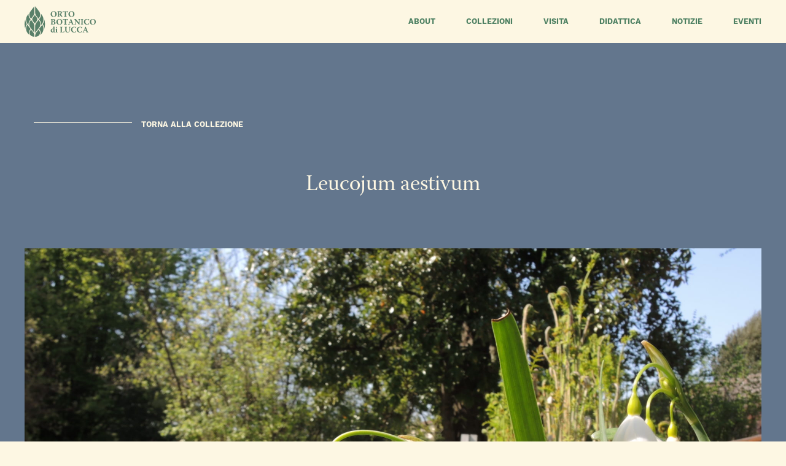

--- FILE ---
content_type: text/html; charset=UTF-8
request_url: https://ortobotanicodilucca.it/plant/leucojum-aestivum/
body_size: 7474
content:
<!doctype html>
<html lang="it-IT">
<head>
	<meta charset="UTF-8">
	<meta name="viewport" content="width=device-width, initial-scale=1">
	<link rel="profile" href="https://gmpg.org/xfn/11">

	<meta name='robots' content='index, follow, max-image-preview:large, max-snippet:-1, max-video-preview:-1' />
	<style>img:is([sizes="auto" i], [sizes^="auto," i]) { contain-intrinsic-size: 3000px 1500px }</style>
	
	<!-- This site is optimized with the Yoast SEO plugin v24.5 - https://yoast.com/wordpress/plugins/seo/ -->
	<title>Leucojum aestivum - Orto Botanico di Lucca</title>
	<link rel="canonical" href="https://ortobotanicodilucca.it/plant/leucojum-aestivum/" />
	<meta property="og:locale" content="it_IT" />
	<meta property="og:type" content="article" />
	<meta property="og:title" content="Leucojum aestivum - Orto Botanico di Lucca" />
	<meta property="og:url" content="https://ortobotanicodilucca.it/plant/leucojum-aestivum/" />
	<meta property="og:site_name" content="Orto Botanico di Lucca" />
	<meta property="article:publisher" content="https://www.facebook.com/OrtoBotanicoLucca/" />
	<meta property="article:modified_time" content="2020-05-14T21:13:21+00:00" />
	<meta property="og:image" content="https://ortobotanicodilucca.it/wp-content/uploads/2020/05/T3-scaled.jpg" />
	<meta property="og:image:width" content="2560" />
	<meta property="og:image:height" content="1920" />
	<meta property="og:image:type" content="image/jpeg" />
	<meta name="twitter:card" content="summary_large_image" />
	<script type="application/ld+json" class="yoast-schema-graph">{"@context":"https://schema.org","@graph":[{"@type":"WebPage","@id":"https://ortobotanicodilucca.it/plant/leucojum-aestivum/","url":"https://ortobotanicodilucca.it/plant/leucojum-aestivum/","name":"Leucojum aestivum - Orto Botanico di Lucca","isPartOf":{"@id":"https://ortobotanicodilucca.it/#website"},"primaryImageOfPage":{"@id":"https://ortobotanicodilucca.it/plant/leucojum-aestivum/#primaryimage"},"image":{"@id":"https://ortobotanicodilucca.it/plant/leucojum-aestivum/#primaryimage"},"thumbnailUrl":"https://ortobotanicodilucca.it/wp-content/uploads/2020/05/T3-scaled.jpg","datePublished":"2020-05-14T21:13:13+00:00","dateModified":"2020-05-14T21:13:21+00:00","breadcrumb":{"@id":"https://ortobotanicodilucca.it/plant/leucojum-aestivum/#breadcrumb"},"inLanguage":"it-IT","potentialAction":[{"@type":"ReadAction","target":["https://ortobotanicodilucca.it/plant/leucojum-aestivum/"]}]},{"@type":"ImageObject","inLanguage":"it-IT","@id":"https://ortobotanicodilucca.it/plant/leucojum-aestivum/#primaryimage","url":"https://ortobotanicodilucca.it/wp-content/uploads/2020/05/T3-scaled.jpg","contentUrl":"https://ortobotanicodilucca.it/wp-content/uploads/2020/05/T3-scaled.jpg","width":2560,"height":1920,"caption":"Leucojum aestivum"},{"@type":"BreadcrumbList","@id":"https://ortobotanicodilucca.it/plant/leucojum-aestivum/#breadcrumb","itemListElement":[{"@type":"ListItem","position":1,"name":"Home","item":"https://ortobotanicodilucca.it/"},{"@type":"ListItem","position":2,"name":"Leucojum aestivum"}]},{"@type":"WebSite","@id":"https://ortobotanicodilucca.it/#website","url":"https://ortobotanicodilucca.it/","name":"Orto Botanico di Lucca","description":"","potentialAction":[{"@type":"SearchAction","target":{"@type":"EntryPoint","urlTemplate":"https://ortobotanicodilucca.it/?s={search_term_string}"},"query-input":{"@type":"PropertyValueSpecification","valueRequired":true,"valueName":"search_term_string"}}],"inLanguage":"it-IT"}]}</script>
	<!-- / Yoast SEO plugin. -->


<link rel="alternate" type="application/rss+xml" title="Orto Botanico di Lucca &raquo; Feed" href="https://ortobotanicodilucca.it/feed/" />
<link rel="alternate" type="application/rss+xml" title="Orto Botanico di Lucca &raquo; Feed dei commenti" href="https://ortobotanicodilucca.it/comments/feed/" />
<script type="text/javascript">
/* <![CDATA[ */
window._wpemojiSettings = {"baseUrl":"https:\/\/s.w.org\/images\/core\/emoji\/15.0.3\/72x72\/","ext":".png","svgUrl":"https:\/\/s.w.org\/images\/core\/emoji\/15.0.3\/svg\/","svgExt":".svg","source":{"concatemoji":"https:\/\/ortobotanicodilucca.it\/wp-includes\/js\/wp-emoji-release.min.js?ver=ab17553bcbc26c8506404bdcea64cbc2"}};
/*! This file is auto-generated */
!function(i,n){var o,s,e;function c(e){try{var t={supportTests:e,timestamp:(new Date).valueOf()};sessionStorage.setItem(o,JSON.stringify(t))}catch(e){}}function p(e,t,n){e.clearRect(0,0,e.canvas.width,e.canvas.height),e.fillText(t,0,0);var t=new Uint32Array(e.getImageData(0,0,e.canvas.width,e.canvas.height).data),r=(e.clearRect(0,0,e.canvas.width,e.canvas.height),e.fillText(n,0,0),new Uint32Array(e.getImageData(0,0,e.canvas.width,e.canvas.height).data));return t.every(function(e,t){return e===r[t]})}function u(e,t,n){switch(t){case"flag":return n(e,"\ud83c\udff3\ufe0f\u200d\u26a7\ufe0f","\ud83c\udff3\ufe0f\u200b\u26a7\ufe0f")?!1:!n(e,"\ud83c\uddfa\ud83c\uddf3","\ud83c\uddfa\u200b\ud83c\uddf3")&&!n(e,"\ud83c\udff4\udb40\udc67\udb40\udc62\udb40\udc65\udb40\udc6e\udb40\udc67\udb40\udc7f","\ud83c\udff4\u200b\udb40\udc67\u200b\udb40\udc62\u200b\udb40\udc65\u200b\udb40\udc6e\u200b\udb40\udc67\u200b\udb40\udc7f");case"emoji":return!n(e,"\ud83d\udc26\u200d\u2b1b","\ud83d\udc26\u200b\u2b1b")}return!1}function f(e,t,n){var r="undefined"!=typeof WorkerGlobalScope&&self instanceof WorkerGlobalScope?new OffscreenCanvas(300,150):i.createElement("canvas"),a=r.getContext("2d",{willReadFrequently:!0}),o=(a.textBaseline="top",a.font="600 32px Arial",{});return e.forEach(function(e){o[e]=t(a,e,n)}),o}function t(e){var t=i.createElement("script");t.src=e,t.defer=!0,i.head.appendChild(t)}"undefined"!=typeof Promise&&(o="wpEmojiSettingsSupports",s=["flag","emoji"],n.supports={everything:!0,everythingExceptFlag:!0},e=new Promise(function(e){i.addEventListener("DOMContentLoaded",e,{once:!0})}),new Promise(function(t){var n=function(){try{var e=JSON.parse(sessionStorage.getItem(o));if("object"==typeof e&&"number"==typeof e.timestamp&&(new Date).valueOf()<e.timestamp+604800&&"object"==typeof e.supportTests)return e.supportTests}catch(e){}return null}();if(!n){if("undefined"!=typeof Worker&&"undefined"!=typeof OffscreenCanvas&&"undefined"!=typeof URL&&URL.createObjectURL&&"undefined"!=typeof Blob)try{var e="postMessage("+f.toString()+"("+[JSON.stringify(s),u.toString(),p.toString()].join(",")+"));",r=new Blob([e],{type:"text/javascript"}),a=new Worker(URL.createObjectURL(r),{name:"wpTestEmojiSupports"});return void(a.onmessage=function(e){c(n=e.data),a.terminate(),t(n)})}catch(e){}c(n=f(s,u,p))}t(n)}).then(function(e){for(var t in e)n.supports[t]=e[t],n.supports.everything=n.supports.everything&&n.supports[t],"flag"!==t&&(n.supports.everythingExceptFlag=n.supports.everythingExceptFlag&&n.supports[t]);n.supports.everythingExceptFlag=n.supports.everythingExceptFlag&&!n.supports.flag,n.DOMReady=!1,n.readyCallback=function(){n.DOMReady=!0}}).then(function(){return e}).then(function(){var e;n.supports.everything||(n.readyCallback(),(e=n.source||{}).concatemoji?t(e.concatemoji):e.wpemoji&&e.twemoji&&(t(e.twemoji),t(e.wpemoji)))}))}((window,document),window._wpemojiSettings);
/* ]]> */
</script>
<style id='wp-emoji-styles-inline-css' type='text/css'>

	img.wp-smiley, img.emoji {
		display: inline !important;
		border: none !important;
		box-shadow: none !important;
		height: 1em !important;
		width: 1em !important;
		margin: 0 0.07em !important;
		vertical-align: -0.1em !important;
		background: none !important;
		padding: 0 !important;
	}
</style>
<link rel='stylesheet' id='wp-block-library-css' href='https://ortobotanicodilucca.it/wp-includes/css/dist/block-library/style.min.css?ver=ab17553bcbc26c8506404bdcea64cbc2' type='text/css' media='all' />
<style id='wp-block-library-theme-inline-css' type='text/css'>
.wp-block-audio :where(figcaption){color:#555;font-size:13px;text-align:center}.is-dark-theme .wp-block-audio :where(figcaption){color:#ffffffa6}.wp-block-audio{margin:0 0 1em}.wp-block-code{border:1px solid #ccc;border-radius:4px;font-family:Menlo,Consolas,monaco,monospace;padding:.8em 1em}.wp-block-embed :where(figcaption){color:#555;font-size:13px;text-align:center}.is-dark-theme .wp-block-embed :where(figcaption){color:#ffffffa6}.wp-block-embed{margin:0 0 1em}.blocks-gallery-caption{color:#555;font-size:13px;text-align:center}.is-dark-theme .blocks-gallery-caption{color:#ffffffa6}:root :where(.wp-block-image figcaption){color:#555;font-size:13px;text-align:center}.is-dark-theme :root :where(.wp-block-image figcaption){color:#ffffffa6}.wp-block-image{margin:0 0 1em}.wp-block-pullquote{border-bottom:4px solid;border-top:4px solid;color:currentColor;margin-bottom:1.75em}.wp-block-pullquote cite,.wp-block-pullquote footer,.wp-block-pullquote__citation{color:currentColor;font-size:.8125em;font-style:normal;text-transform:uppercase}.wp-block-quote{border-left:.25em solid;margin:0 0 1.75em;padding-left:1em}.wp-block-quote cite,.wp-block-quote footer{color:currentColor;font-size:.8125em;font-style:normal;position:relative}.wp-block-quote:where(.has-text-align-right){border-left:none;border-right:.25em solid;padding-left:0;padding-right:1em}.wp-block-quote:where(.has-text-align-center){border:none;padding-left:0}.wp-block-quote.is-large,.wp-block-quote.is-style-large,.wp-block-quote:where(.is-style-plain){border:none}.wp-block-search .wp-block-search__label{font-weight:700}.wp-block-search__button{border:1px solid #ccc;padding:.375em .625em}:where(.wp-block-group.has-background){padding:1.25em 2.375em}.wp-block-separator.has-css-opacity{opacity:.4}.wp-block-separator{border:none;border-bottom:2px solid;margin-left:auto;margin-right:auto}.wp-block-separator.has-alpha-channel-opacity{opacity:1}.wp-block-separator:not(.is-style-wide):not(.is-style-dots){width:100px}.wp-block-separator.has-background:not(.is-style-dots){border-bottom:none;height:1px}.wp-block-separator.has-background:not(.is-style-wide):not(.is-style-dots){height:2px}.wp-block-table{margin:0 0 1em}.wp-block-table td,.wp-block-table th{word-break:normal}.wp-block-table :where(figcaption){color:#555;font-size:13px;text-align:center}.is-dark-theme .wp-block-table :where(figcaption){color:#ffffffa6}.wp-block-video :where(figcaption){color:#555;font-size:13px;text-align:center}.is-dark-theme .wp-block-video :where(figcaption){color:#ffffffa6}.wp-block-video{margin:0 0 1em}:root :where(.wp-block-template-part.has-background){margin-bottom:0;margin-top:0;padding:1.25em 2.375em}
</style>
<style id='filebird-block-filebird-gallery-style-inline-css' type='text/css'>
ul.filebird-block-filebird-gallery{margin:auto!important;padding:0!important;width:100%}ul.filebird-block-filebird-gallery.layout-grid{display:grid;grid-gap:20px;align-items:stretch;grid-template-columns:repeat(var(--columns),1fr);justify-items:stretch}ul.filebird-block-filebird-gallery.layout-grid li img{border:1px solid #ccc;box-shadow:2px 2px 6px 0 rgba(0,0,0,.3);height:100%;max-width:100%;-o-object-fit:cover;object-fit:cover;width:100%}ul.filebird-block-filebird-gallery.layout-masonry{-moz-column-count:var(--columns);-moz-column-gap:var(--space);column-gap:var(--space);-moz-column-width:var(--min-width);columns:var(--min-width) var(--columns);display:block;overflow:auto}ul.filebird-block-filebird-gallery.layout-masonry li{margin-bottom:var(--space)}ul.filebird-block-filebird-gallery li{list-style:none}ul.filebird-block-filebird-gallery li figure{height:100%;margin:0;padding:0;position:relative;width:100%}ul.filebird-block-filebird-gallery li figure figcaption{background:linear-gradient(0deg,rgba(0,0,0,.7),rgba(0,0,0,.3) 70%,transparent);bottom:0;box-sizing:border-box;color:#fff;font-size:.8em;margin:0;max-height:100%;overflow:auto;padding:3em .77em .7em;position:absolute;text-align:center;width:100%;z-index:2}ul.filebird-block-filebird-gallery li figure figcaption a{color:inherit}

</style>
<style id='classic-theme-styles-inline-css' type='text/css'>
/*! This file is auto-generated */
.wp-block-button__link{color:#fff;background-color:#32373c;border-radius:9999px;box-shadow:none;text-decoration:none;padding:calc(.667em + 2px) calc(1.333em + 2px);font-size:1.125em}.wp-block-file__button{background:#32373c;color:#fff;text-decoration:none}
</style>
<style id='global-styles-inline-css' type='text/css'>
:root{--wp--preset--aspect-ratio--square: 1;--wp--preset--aspect-ratio--4-3: 4/3;--wp--preset--aspect-ratio--3-4: 3/4;--wp--preset--aspect-ratio--3-2: 3/2;--wp--preset--aspect-ratio--2-3: 2/3;--wp--preset--aspect-ratio--16-9: 16/9;--wp--preset--aspect-ratio--9-16: 9/16;--wp--preset--color--black: #000000;--wp--preset--color--cyan-bluish-gray: #abb8c3;--wp--preset--color--white: #ffffff;--wp--preset--color--pale-pink: #f78da7;--wp--preset--color--vivid-red: #cf2e2e;--wp--preset--color--luminous-vivid-orange: #ff6900;--wp--preset--color--luminous-vivid-amber: #fcb900;--wp--preset--color--light-green-cyan: #7bdcb5;--wp--preset--color--vivid-green-cyan: #00d084;--wp--preset--color--pale-cyan-blue: #8ed1fc;--wp--preset--color--vivid-cyan-blue: #0693e3;--wp--preset--color--vivid-purple: #9b51e0;--wp--preset--gradient--vivid-cyan-blue-to-vivid-purple: linear-gradient(135deg,rgba(6,147,227,1) 0%,rgb(155,81,224) 100%);--wp--preset--gradient--light-green-cyan-to-vivid-green-cyan: linear-gradient(135deg,rgb(122,220,180) 0%,rgb(0,208,130) 100%);--wp--preset--gradient--luminous-vivid-amber-to-luminous-vivid-orange: linear-gradient(135deg,rgba(252,185,0,1) 0%,rgba(255,105,0,1) 100%);--wp--preset--gradient--luminous-vivid-orange-to-vivid-red: linear-gradient(135deg,rgba(255,105,0,1) 0%,rgb(207,46,46) 100%);--wp--preset--gradient--very-light-gray-to-cyan-bluish-gray: linear-gradient(135deg,rgb(238,238,238) 0%,rgb(169,184,195) 100%);--wp--preset--gradient--cool-to-warm-spectrum: linear-gradient(135deg,rgb(74,234,220) 0%,rgb(151,120,209) 20%,rgb(207,42,186) 40%,rgb(238,44,130) 60%,rgb(251,105,98) 80%,rgb(254,248,76) 100%);--wp--preset--gradient--blush-light-purple: linear-gradient(135deg,rgb(255,206,236) 0%,rgb(152,150,240) 100%);--wp--preset--gradient--blush-bordeaux: linear-gradient(135deg,rgb(254,205,165) 0%,rgb(254,45,45) 50%,rgb(107,0,62) 100%);--wp--preset--gradient--luminous-dusk: linear-gradient(135deg,rgb(255,203,112) 0%,rgb(199,81,192) 50%,rgb(65,88,208) 100%);--wp--preset--gradient--pale-ocean: linear-gradient(135deg,rgb(255,245,203) 0%,rgb(182,227,212) 50%,rgb(51,167,181) 100%);--wp--preset--gradient--electric-grass: linear-gradient(135deg,rgb(202,248,128) 0%,rgb(113,206,126) 100%);--wp--preset--gradient--midnight: linear-gradient(135deg,rgb(2,3,129) 0%,rgb(40,116,252) 100%);--wp--preset--font-size--small: 13px;--wp--preset--font-size--medium: 20px;--wp--preset--font-size--large: 36px;--wp--preset--font-size--x-large: 42px;--wp--preset--spacing--20: 0.44rem;--wp--preset--spacing--30: 0.67rem;--wp--preset--spacing--40: 1rem;--wp--preset--spacing--50: 1.5rem;--wp--preset--spacing--60: 2.25rem;--wp--preset--spacing--70: 3.38rem;--wp--preset--spacing--80: 5.06rem;--wp--preset--shadow--natural: 6px 6px 9px rgba(0, 0, 0, 0.2);--wp--preset--shadow--deep: 12px 12px 50px rgba(0, 0, 0, 0.4);--wp--preset--shadow--sharp: 6px 6px 0px rgba(0, 0, 0, 0.2);--wp--preset--shadow--outlined: 6px 6px 0px -3px rgba(255, 255, 255, 1), 6px 6px rgba(0, 0, 0, 1);--wp--preset--shadow--crisp: 6px 6px 0px rgba(0, 0, 0, 1);}:where(.is-layout-flex){gap: 0.5em;}:where(.is-layout-grid){gap: 0.5em;}body .is-layout-flex{display: flex;}.is-layout-flex{flex-wrap: wrap;align-items: center;}.is-layout-flex > :is(*, div){margin: 0;}body .is-layout-grid{display: grid;}.is-layout-grid > :is(*, div){margin: 0;}:where(.wp-block-columns.is-layout-flex){gap: 2em;}:where(.wp-block-columns.is-layout-grid){gap: 2em;}:where(.wp-block-post-template.is-layout-flex){gap: 1.25em;}:where(.wp-block-post-template.is-layout-grid){gap: 1.25em;}.has-black-color{color: var(--wp--preset--color--black) !important;}.has-cyan-bluish-gray-color{color: var(--wp--preset--color--cyan-bluish-gray) !important;}.has-white-color{color: var(--wp--preset--color--white) !important;}.has-pale-pink-color{color: var(--wp--preset--color--pale-pink) !important;}.has-vivid-red-color{color: var(--wp--preset--color--vivid-red) !important;}.has-luminous-vivid-orange-color{color: var(--wp--preset--color--luminous-vivid-orange) !important;}.has-luminous-vivid-amber-color{color: var(--wp--preset--color--luminous-vivid-amber) !important;}.has-light-green-cyan-color{color: var(--wp--preset--color--light-green-cyan) !important;}.has-vivid-green-cyan-color{color: var(--wp--preset--color--vivid-green-cyan) !important;}.has-pale-cyan-blue-color{color: var(--wp--preset--color--pale-cyan-blue) !important;}.has-vivid-cyan-blue-color{color: var(--wp--preset--color--vivid-cyan-blue) !important;}.has-vivid-purple-color{color: var(--wp--preset--color--vivid-purple) !important;}.has-black-background-color{background-color: var(--wp--preset--color--black) !important;}.has-cyan-bluish-gray-background-color{background-color: var(--wp--preset--color--cyan-bluish-gray) !important;}.has-white-background-color{background-color: var(--wp--preset--color--white) !important;}.has-pale-pink-background-color{background-color: var(--wp--preset--color--pale-pink) !important;}.has-vivid-red-background-color{background-color: var(--wp--preset--color--vivid-red) !important;}.has-luminous-vivid-orange-background-color{background-color: var(--wp--preset--color--luminous-vivid-orange) !important;}.has-luminous-vivid-amber-background-color{background-color: var(--wp--preset--color--luminous-vivid-amber) !important;}.has-light-green-cyan-background-color{background-color: var(--wp--preset--color--light-green-cyan) !important;}.has-vivid-green-cyan-background-color{background-color: var(--wp--preset--color--vivid-green-cyan) !important;}.has-pale-cyan-blue-background-color{background-color: var(--wp--preset--color--pale-cyan-blue) !important;}.has-vivid-cyan-blue-background-color{background-color: var(--wp--preset--color--vivid-cyan-blue) !important;}.has-vivid-purple-background-color{background-color: var(--wp--preset--color--vivid-purple) !important;}.has-black-border-color{border-color: var(--wp--preset--color--black) !important;}.has-cyan-bluish-gray-border-color{border-color: var(--wp--preset--color--cyan-bluish-gray) !important;}.has-white-border-color{border-color: var(--wp--preset--color--white) !important;}.has-pale-pink-border-color{border-color: var(--wp--preset--color--pale-pink) !important;}.has-vivid-red-border-color{border-color: var(--wp--preset--color--vivid-red) !important;}.has-luminous-vivid-orange-border-color{border-color: var(--wp--preset--color--luminous-vivid-orange) !important;}.has-luminous-vivid-amber-border-color{border-color: var(--wp--preset--color--luminous-vivid-amber) !important;}.has-light-green-cyan-border-color{border-color: var(--wp--preset--color--light-green-cyan) !important;}.has-vivid-green-cyan-border-color{border-color: var(--wp--preset--color--vivid-green-cyan) !important;}.has-pale-cyan-blue-border-color{border-color: var(--wp--preset--color--pale-cyan-blue) !important;}.has-vivid-cyan-blue-border-color{border-color: var(--wp--preset--color--vivid-cyan-blue) !important;}.has-vivid-purple-border-color{border-color: var(--wp--preset--color--vivid-purple) !important;}.has-vivid-cyan-blue-to-vivid-purple-gradient-background{background: var(--wp--preset--gradient--vivid-cyan-blue-to-vivid-purple) !important;}.has-light-green-cyan-to-vivid-green-cyan-gradient-background{background: var(--wp--preset--gradient--light-green-cyan-to-vivid-green-cyan) !important;}.has-luminous-vivid-amber-to-luminous-vivid-orange-gradient-background{background: var(--wp--preset--gradient--luminous-vivid-amber-to-luminous-vivid-orange) !important;}.has-luminous-vivid-orange-to-vivid-red-gradient-background{background: var(--wp--preset--gradient--luminous-vivid-orange-to-vivid-red) !important;}.has-very-light-gray-to-cyan-bluish-gray-gradient-background{background: var(--wp--preset--gradient--very-light-gray-to-cyan-bluish-gray) !important;}.has-cool-to-warm-spectrum-gradient-background{background: var(--wp--preset--gradient--cool-to-warm-spectrum) !important;}.has-blush-light-purple-gradient-background{background: var(--wp--preset--gradient--blush-light-purple) !important;}.has-blush-bordeaux-gradient-background{background: var(--wp--preset--gradient--blush-bordeaux) !important;}.has-luminous-dusk-gradient-background{background: var(--wp--preset--gradient--luminous-dusk) !important;}.has-pale-ocean-gradient-background{background: var(--wp--preset--gradient--pale-ocean) !important;}.has-electric-grass-gradient-background{background: var(--wp--preset--gradient--electric-grass) !important;}.has-midnight-gradient-background{background: var(--wp--preset--gradient--midnight) !important;}.has-small-font-size{font-size: var(--wp--preset--font-size--small) !important;}.has-medium-font-size{font-size: var(--wp--preset--font-size--medium) !important;}.has-large-font-size{font-size: var(--wp--preset--font-size--large) !important;}.has-x-large-font-size{font-size: var(--wp--preset--font-size--x-large) !important;}
:where(.wp-block-post-template.is-layout-flex){gap: 1.25em;}:where(.wp-block-post-template.is-layout-grid){gap: 1.25em;}
:where(.wp-block-columns.is-layout-flex){gap: 2em;}:where(.wp-block-columns.is-layout-grid){gap: 2em;}
:root :where(.wp-block-pullquote){font-size: 1.5em;line-height: 1.6;}
</style>
<link rel='stylesheet' id='owl-carousel-theme-css' href='https://ortobotanicodilucca.it/wp-content/plugins/qzr-modules/calendar/frontend//enqueue/assets/owl.theme.default.min.css?ver=ab17553bcbc26c8506404bdcea64cbc2' type='text/css' media='all' />
<link rel='stylesheet' id='owl-carousel-min-css' href='https://ortobotanicodilucca.it/wp-content/plugins/qzr-modules/calendar/frontend//enqueue/assets/owl.carousel.min.css?ver=ab17553bcbc26c8506404bdcea64cbc2' type='text/css' media='all' />
<link rel='stylesheet' id='qzr-calendar-style-css' href='https://ortobotanicodilucca.it/wp-content/plugins/qzr-modules/calendar/frontend//enqueue/calendar.css?ver=1.0.0' type='text/css' media='all' />
<link rel='stylesheet' id='qzr-theme-style-css' href='https://ortobotanicodilucca.it/wp-content/themes/qzr-theme/style.css?time=1768702040&#038;ver=6.7.4' type='text/css' media='all' />
<link rel='stylesheet' id='qzrstudio-icomoon-css' href='https://ortobotanicodilucca.it/wp-content/themes/qzr-theme/icomoon/icomoon.css?v=2&#038;ver=6.7.4' type='text/css' media='all' />
<script type="text/javascript" id="wpml-cookie-js-extra">
/* <![CDATA[ */
var wpml_cookies = {"wp-wpml_current_language":{"value":"it","expires":1,"path":"\/"}};
var wpml_cookies = {"wp-wpml_current_language":{"value":"it","expires":1,"path":"\/"}};
/* ]]> */
</script>
<script type="text/javascript" src="https://ortobotanicodilucca.it/wp-content/plugins/sitepress-multilingual-cms/res/js/cookies/language-cookie.js?ver=470000" id="wpml-cookie-js" defer="defer" data-wp-strategy="defer"></script>
<script type="text/javascript" src="https://ortobotanicodilucca.it/wp-includes/js/jquery/jquery.min.js?ver=3.7.1" id="jquery-core-js"></script>
<script type="text/javascript" src="https://ortobotanicodilucca.it/wp-includes/js/jquery/jquery-migrate.min.js?ver=3.4.1" id="jquery-migrate-js"></script>
<script type="text/javascript" id="wpml-browser-redirect-js-extra">
/* <![CDATA[ */
var wpml_browser_redirect_params = {"pageLanguage":"it","languageUrls":[],"cookie":{"name":"_icl_visitor_lang_js","domain":"ortobotanicodilucca.it","path":"\/","expiration":24}};
/* ]]> */
</script>
<script type="text/javascript" src="https://ortobotanicodilucca.it/wp-content/plugins/sitepress-multilingual-cms/dist/js/browser-redirect/app.js?ver=470000" id="wpml-browser-redirect-js"></script>
<link rel="https://api.w.org/" href="https://ortobotanicodilucca.it/wp-json/" /><link rel="alternate" title="JSON" type="application/json" href="https://ortobotanicodilucca.it/wp-json/wp/v2/plant/414" /><link rel="alternate" title="oEmbed (JSON)" type="application/json+oembed" href="https://ortobotanicodilucca.it/wp-json/oembed/1.0/embed?url=https%3A%2F%2Fortobotanicodilucca.it%2Fplant%2Fleucojum-aestivum%2F" />
<link rel="alternate" title="oEmbed (XML)" type="text/xml+oembed" href="https://ortobotanicodilucca.it/wp-json/oembed/1.0/embed?url=https%3A%2F%2Fortobotanicodilucca.it%2Fplant%2Fleucojum-aestivum%2F&#038;format=xml" />
<meta name="generator" content="WPML ver:4.7.1 stt:1,4,27;" />
	<link 
		rel="preload"
		as="style"
		id="adobe-font-moongose"
		crossorigin="anonymous"
		href="https://use.typekit.net/xop5kbv.css" 
		type="text/css"
		onload="this.rel='stylesheet'"
		media="all" />
<link rel="icon" href="https://ortobotanicodilucca.it/wp-content/uploads/2020/05/cropped-favicon-2-32x32.png" sizes="32x32" />
<link rel="icon" href="https://ortobotanicodilucca.it/wp-content/uploads/2020/05/cropped-favicon-2-192x192.png" sizes="192x192" />
<link rel="apple-touch-icon" href="https://ortobotanicodilucca.it/wp-content/uploads/2020/05/cropped-favicon-2-180x180.png" />
<meta name="msapplication-TileImage" content="https://ortobotanicodilucca.it/wp-content/uploads/2020/05/cropped-favicon-2-270x270.png" />
	<!-- Global site tag (gtag.js) - Google Analytics -->
	<script async src="https://www.googletagmanager.com/gtag/js?id=UA-167337791-1"></script>
	<script>
	  window.dataLayer = window.dataLayer || [];
	  function gtag(){dataLayer.push(arguments);}
	  gtag('js', new Date());
	  gtag('config', 'UA-167337791-1');
	</script>
</head>

<body data-rsssl=1 class="plant-template-default single single-plant postid-414">
<div id="page" class="site">

		<header id="masthead" class="site-header header-leucojum-aestivum background-yellow">
		<div class="main-column">
			<a class="left" href="https://ortobotanicodilucca.it" alt="Home" title="Home"><div class="site-branding logo"></div></a>

			<nav id="site-navigation" class="main-navigation right">
				<div class="menu-qzr-menu-container"><ul id="qzr-menu" class="menu"><li id="menu-item-157" class="menu-item menu-item-type-post_type menu-item-object-page menu-item-157"><a href="https://ortobotanicodilucca.it/about/">About</a></li>
<li id="menu-item-158" class="menu-item menu-item-type-post_type menu-item-object-page menu-item-158"><a href="https://ortobotanicodilucca.it/collezioni/">Collezioni</a></li>
<li id="menu-item-746" class="menu-item menu-item-type-custom menu-item-object-custom menu-item-746"><a href="/ortobotanico/visita">Visita</a></li>
<li id="menu-item-2685" class="menu-item menu-item-type-post_type menu-item-object-page menu-item-2685"><a href="https://ortobotanicodilucca.it/didattica/">Didattica</a></li>
<li id="menu-item-697" class="menu-item menu-item-type-post_type menu-item-object-page menu-item-697"><a href="https://ortobotanicodilucca.it/notizie/">Notizie</a></li>
<li id="menu-item-2067" class="menu-item menu-item-type-post_type menu-item-object-page menu-item-2067"><a href="https://ortobotanicodilucca.it/eventi/">Eventi</a></li>
</ul></div>			</nav>
			<div id="menu-btn" class="bar-icon-wrapper right">
				<div class="bar-icon"></div>
				<div class="bar-icon"></div>
				<div class="bar-icon"></div>
			</div>
			<br class="clear">
		</div>

	</header>

	<div id="content" class="site-content leucojum-aestivum ">

					<div id="primary" class="post background-blue">
				<main id="main">
				
						
						<div class="main-column">
							<div class="header-page">
								<a title="Laghetto e Torbiera" href="https://ortobotanicodilucca.it/collection/laghetto-e-torbiera/" class="back-to label tiny">
									<div class="arrow left flip-horizontal"></div>
									<span class="left">Torna alla Collezione</span>
									<br class="clear">
								</a>
							</div>
							<div class="spacing"></div>
						

								<h1 class="big">Leucojum aestivum</h1>
								<div class="spacing spacing-double"></div>
								<div class="image image-thumbnail" style="background-image: url( https://ortobotanicodilucca.it/wp-content/uploads/2020/05/T3-1920x1440.jpg )"></div>
						
							<div class="spacing spacing-big"></div>
						</div>
					</div>
				</main>
		</div>
	

		</div>

		<footer id="colophon" class="site-footer">
			<div class="main-column double-row-padding">
				<div class="site-info">
					<div class="column-of-4 left logos">
						<a class="left comune-di-lucca-logo" target="_blank" title="Comune di Lucca" rel="noopener" href="http://www.comune.lucca.it/home"></a>
						<a class="right site-branding logo" href="https://ortobotanicodilucca.it" alt="Home" title="Home"></a>
						<br class="clear">
					</div>

					<div class="column-of-4 left">
						<p class="label">SEDE</p>
						<p>Via del Giardino Botanico, 14</p>
						<p>55100 Lucca (LU) - ITALY</p>
						<br class="clear">
						<p class="label">SOCIAL</p>
						<p>
							<a class="social" target="_blank" rel="noopener" title="Orto Botanico di Lucca su Facebook" href="https://www.facebook.com/OrtoBotanicoLucca"><span class="icon-facebook"></span></a>
							<a class="social" target="_blank" rel="noopener" title="Orto Botanico di Lucca su Instagram" href="https://instagram.com/ortobotanico.lucca"><span class="icon-instagram"></span></a>
						</p>
						
					</div>
					<div class="column-of-4 left">
						
						<p class="label">CURATORE</p>
						<p><a class="underline" title="Email del Curatore per Orto Botanico di Lucca " href="mailto:curatore@ortobotanicodilucca.it">curatore@ortobotanicodilucca.it</span></a></p>
						<p><a class="underline" title="Numero di telefono di Orto Botanico di Lucca" href="tel:+390583442481">+39 0583/442481</a></p>
						<br class="clear">
						<p class="label">BIGLIETTERIA</p>
						<p><a class="underline" title="Email per la biglietteria di Orto Botanico di Lucca " href="mailto:biglietteria@ortobotanicodilucca.it">biglietteria@ortobotanicodilucca.it</span></a></p>
						<p><a class="underline" title="Numero di telefono di Orto Botanico di Lucca" href="tel:+390583442482">+39 0583/442482</a></p>
					</div>

					<div class="column-of-4 left">
						<p class="label">LICENZA CONTENUTI</p>
						<p>Creative commons: <a title="Creative Commons" rel="noopener" href="https://creativecommons.org/licenses/by-nc-sa/4.0/" target="_blank">Attribuzione - Non commerciale - Condividi</a></p>
						<br class="clear">
						<p class="label">CREDITS</p>
						<p>Design e realizzazione: <a title="QZR studio Lucca" class="underline" rel="noopener" href="https://qzrstudio.com" target="_blank">QZR srl</a></p>
					</div>

					<div class="line-separator"></div>

					<div class="columns-6 left">
						<div class="columns-4"><img style="max-width: 200px; margin-bottom: 1rem;" src="https://ortobotanicodilucca.it/wp-content/themes/qzr-theme/img/regione-toscana.png" alt="Regione Toscana" /></div>
					</div>

					<div class="columns-6 left">
						<div class="columns-6 left contributo">
							<p class="label">CONTRIBUTO</p>
							<p>Sito web realizzato con il contributo della Fondazione Cassa di Risparmio di Lucca</p>
						</div>
						
						<div class="columns-6 left">
							<a class="cassa-di-risparmio-di-lucca-logo" rel="noopener" target="_blank" title="Cassa di risparmio di Lucca" href="https://www.fondazionecarilucca.it/"></a>
							<br class="clear">
						</div>
					</div>

					<br class="clear">

				</div>
			</div>
			<div class="modal">
				<div class="modal-image"></div>
				<div class="modal-text"></div>
				<div class="modal-close bar-icon-wrapper active">
					<div class="bar-icon"></div>
					<div class="bar-icon"></div>
					<div class="bar-icon"></div>
				</div>
			</div>
	
		</footer>
	</div>


	<script type="text/javascript" src="https://ortobotanicodilucca.it/wp-content/plugins/qzr-modules/calendar/frontend//enqueue/owl.carousel.min.js?ver=1" id="owl-carousel-js"></script>
<script type="text/javascript" src="https://ortobotanicodilucca.it/wp-content/plugins/qzr-modules/calendar/frontend//enqueue/calendar.js?ver=1.0.0" id="qzr-calendar-js"></script>
<script type="text/javascript" src="https://ortobotanicodilucca.it/wp-content/themes/qzr-theme/js/skip-link-focus-fix.js?ver=20151215" id="qzr-theme-skip-link-focus-fix-js"></script>
<script type="text/javascript" id="qzr-script-js-extra">
/* <![CDATA[ */
var qzr_ajax = {"ajax_url":"https:\/\/ortobotanicodilucca.it\/wp-admin\/admin-ajax.php"};
/* ]]> */
</script>
<script type="text/javascript" src="https://ortobotanicodilucca.it/wp-content/themes/qzr-theme/js/qzr-script.js?ver=1768702040" id="qzr-script-js"></script>

	</body>
</html>


--- FILE ---
content_type: text/css
request_url: https://ortobotanicodilucca.it/wp-content/plugins/qzr-modules/calendar/frontend//enqueue/calendar.css?ver=1.0.0
body_size: 196
content:
.qzr-calendar {
	width: 375px;
	max-width: 90%;
	opacity: 0;
	transition: opacity 0.3s;
}

.qzr-calendar.loaded {
	opacity: 1;
}

.qzr-calendar .qzr-calendar-month .qzr-calendar-days {
	grid-template-columns: 1fr 1fr 1fr 1fr 1fr 1fr 1fr;
    display: grid;
}

.qzr-calendar-day-data-item {
	display: none;
}

h2,.qzr-calendar-label,
h3.qzr-calendar-label {
	text-align: center;
}

.qzr-calendar .owl-nav {
	position: absolute;
	top: 0;
	width: 100%;
	display: flex;
	justify-content: space-between;
}

.qzr-calendar-day {
	opacity: 0.3;
	transition: 0.3s opacity;
	aspect-ratio: 1;
	display: flex;
	align-items: center;
	justify-content: center;
}

.qzr-calendar-day[data-has-data="1"] {
	opacity: 1;
	cursor: pointer;
}


--- FILE ---
content_type: text/css
request_url: https://ortobotanicodilucca.it/wp-content/themes/qzr-theme/style.css?time=1768702040&ver=6.7.4
body_size: 10413
content:
/*!
Theme Name: QZR Theme for Orto Botanico
Theme URI: http://underscores.me/
Author: QZR srl
Author URI: http://qzrstudio.com/
Description: Custom WP theme by QZR
Version: 1.0.0
Tested up to: 5.4
Requires PHP: 5.6
License: GNU General Public License v2 or later
License URI: LICENSE
Text Domain: Orto Botanico
Tags: custom-background, custom-logo, custom-menu, featured-images, threaded-comments, translation-ready

This theme, like WordPress, is licensed under the GPL.
Use it to make something cool, have fun, and share what you've learned.

QZR Theme is based on Underscores https://underscores.me/, (C) 2012-2020 Automattic, Inc.
Underscores is distributed under the terms of the GNU GPL v2 or later.

Normalizing styles have been helped along thanks to the fine work of
Nicolas Gallagher and Jonathan Neal https://necolas.github.io/normalize.css/
*/
/* Base styles: resets, grid, common variables, responsiveness, mixins, typography general rules */
* {
  -webkit-tap-highlight-color: rgba(0, 0, 0, 0);
  -webkit-box-sizing: border-box;
  -moz-box-sizing: border-box;
  box-sizing: border-box;
  margin: 0;
  padding: 0;
  -webkit-text-size-adjust: 100%;
}

@keyframes grow {
  0% {
    left: 0;
    right: 100%;
  }
  30% {
    left: 0;
    right: 0;
  }
  80% {
    left: 0;
    right: 0;
  }
  100% {
    left: 100%;
    right: 0;
  }
}
@media (max-width: 600px) {
  .columns-1 {
    width: 100%;
  }
  .columns-2 {
    width: 100%;
  }
  .columns-3 {
    width: 100%;
  }
  .columns-4 {
    width: 100%;
  }
  .columns-5 {
    width: 100%;
  }
  .columns-6 {
    width: 100%;
  }
  .columns-7 {
    width: 100%;
  }
  .columns-8 {
    width: 100%;
  }
  .columns-9 {
    width: 100%;
  }
  .columns-10 {
    width: 100%;
  }
  .columns-11 {
    width: 100%;
  }
  .columns-12 {
    width: 100%;
  }
}
.left {
  float: left;
}

.right {
  float: right;
}

.center {
  position: relative;
  margin: 0 auto;
}

.clear {
  clear: both;
}

.align-center {
  text-align: center;
}

img {
  width: 100%;
  border: 0;
  display: block;
}
img.image {
  padding-top: 0 !important;
}

.mobile {
  display: none;
}

*:focus {
  outline: none;
}

body, html {
  font-family: warnock-pro-subhead;
  font-size: 20px;
  line-height: 1.5;
  background: #FDF7E3;
  color: #4D8062;
}

#primary {
  min-height: calc(100vh + 100px);
  padding-top: 190px;
}

header {
  position: fixed;
  top: 0;
  left: 0;
  right: 0;
  height: 70px;
  z-index: 100;
  transition: 1s all;
}
header.open {
  box-shadow: 10px 11px 23px -22px rgba(0, 0, 0, 0.9);
}
header li {
  float: left;
  list-style: none;
  margin-left: 50px;
  line-height: 70px;
}
header a {
  font-family: work-sans, sans-serif;
  font-size: 0.7rem;
  text-transform: uppercase;
  text-decoration: none;
  font-weight: bold;
}
header .disabled a {
  opacity: 0.4;
  pointer-events: none;
}
header.header-home {
  transition: 0.3s all;
  background-color: transparent;
}
header.header-home a {
  color: #FDF7E3;
  transition: 0.3s;
}
header.header-home.open {
  background-color: #FDF7E3;
}
header.header-home.open a {
  color: #4D8062;
}
header.header-home.open .logo {
  background-image: url(img/logo_green.svg);
}
header.header-home .logo {
  background-image: url(img/logo_yellow.svg);
}

.single-guide .bar-icon {
  opacity: 0;
}
.single-guide .active .bar-icon {
  opacity: 1;
}
.single-guide .bar-icon-wrapper {
  position: relative;
}
.single-guide .bar-icon-wrapper svg {
  position: absolute;
  inset: 0;
  transition: all 0.3s;
  transform: translateY(-0.25rem);
}
.single-guide .active svg {
  opacity: 0;
}

.row-padding {
  padding-top: 50px;
  padding-bottom: 50px;
}

.double-row-padding {
  padding-top: 100px;
  padding-bottom: 100px;
}

.quad-row-padding {
  padding-top: 150px;
  padding-bottom: 150px;
}

.main-column {
  clear: both;
  position: relative;
  margin: 0 auto;
  height: auto;
  max-width: 1200px;
}

.column-of-1 {
  width: 100%;
}

.column-of-2 {
  width: 50%;
}

.column-of-3 {
  width: 33.33%;
}

.double-column-of-3 {
  width: 66.66%;
}

.column-of-4 {
  width: 25%;
}

.column-of-5 {
  width: 20%;
}

.columns-1 {
  width: 8.33%;
}

.columns-2 {
  width: 16.66%;
}

.columns-3 {
  width: 25%;
}

.columns-4 {
  width: 33.33%;
}

.columns-5 {
  width: 41.66%;
}

.columns-6 {
  width: 50%;
}

.columns-7 {
  width: 58.33%;
}

.columns-8 {
  width: 66.66%;
}

.columns-9 {
  width: 75%;
}

.columns-10 {
  width: 83.33%;
}

.columns-11 {
  width: 91.66%;
}

.columns-12 {
  width: 100%;
}

.column-of-1,
.column-of-2,
.column-of-3,
.double-column-of-3,
.column-of-4,
.column-of-5,
.columns-1,
.columns-2,
.columns-3,
.columns-4,
.columns-5,
.columns-6,
.columns-7,
.columns-8,
.columns-9,
.columns-10,
.columns-11,
.columns-12 {
  position: relative;
}

h1, h2 {
  font-size: 2.5rem;
  line-height: 1.2;
  font-weight: normal;
}

h1 {
  text-align: center;
}

h3, h4 {
  font-size: 1.8rem;
  line-height: 1.2;
  font-weight: normal;
}

.tiny, .has-tiny-font-size {
  font-size: 0.7rem;
}

.default {
  font-size: 1rem;
}

.medium-big, .has-medium-big-font-size {
  font-size: 1.25rem;
  line-height: 1.3;
}

.big, .has-big-font-size {
  line-height: 1;
  font-size: 2rem;
}

.very-big, .has-very-big-font-size {
  font-size: 3rem;
}

.bold {
  font-weight: bold;
}

.regular {
  font-weight: normal !important;
}

.work-sans {
  font-family: work-sans, sans-serif;
}

.has-label-font-size, .label {
  font-family: work-sans, sans-serif;
  font-weight: bold;
  font-size: 0.7rem;
  line-height: 25px;
  text-transform: uppercase;
}

.has-label-font-size {
  margin-top: 1rem;
}
.has-label-font-size:first-child {
  margin-top: 0;
}

.warnock-pro {
  font-family: warnock-pro, serif;
}

.green, .green a {
  color: #4D8062;
}

a {
  text-decoration: none !important;
  color: unset;
}
a.news.horizontal .content {
  padding-bottom: 100px;
}
a.current[data-slug=arboreto] {
  color: #1F3B2B;
}
a.current[data-slug=arboreto].current .label:after {
  background: #1F3B2B;
}
a.current[data-slug=scuola-botanica] {
  color: #F4AA47;
}
a.current[data-slug=scuola-botanica].current .label:after {
  background: #F4AA47;
}
a.current[data-slug=montagnola] {
  color: #998564;
}
a.current[data-slug=montagnola].current .label:after {
  background: #998564;
}
a.current[data-slug=serre] {
  color: #CE5B4A;
}
a.current[data-slug=serre].current .label:after {
  background: #CE5B4A;
}
a.current[data-slug=rododendri-e-camelie] {
  color: #B64A5F;
}
a.current[data-slug=rododendri-e-camelie].current .label:after {
  background: #B64A5F;
}
a.current[data-slug=laghetto-e-torbiera] {
  color: #63768D;
}
a.current[data-slug=laghetto-e-torbiera].current .label:after {
  background: #63768D;
}
a.current[data-slug=museo-cesare-bicchi] {
  color: #f29f89;
}
a.current[data-slug=museo-cesare-bicchi].current .label:after {
  background: #f29f89;
}

a.underline,
.home-info-content a, .home-info-content p a,
div[data-target=comearrivare] a, div[data-target=comearrivare] p a,
div[data-target=biglietteria] a, div[data-target=biglietteria] p a {
  border-bottom: 1px solid;
  transition: border 0.3s;
  height: 23px;
  display: inline-block;
  margin-bottom: 4px;
}

a.underline:hover,
.home-info-content a:hover div[data-target=comearrivare] a:hover,
div[data-target=comearrivare] p a:hover {
  border-bottom: 1px solid transparent;
}

.background-green {
  background-color: #4D8062;
  color: #FDF7E3;
}
.background-green a {
  color: #FDF7E3;
  color: #FDF7E3;
}
.background-green .arrow:before {
  background: #FDF7E3;
}

.green {
  color: #4D8062;
}

.background-yellow {
  background-color: #FDF7E3;
  color: #4D8062;
}
.background-yellow .arrow:before {
  background: #4D8062;
}
.background-yellow figcaption {
  color: #4D8062 !important;
}
.background-yellow .logo {
  background-image: url(img/logo_green.svg);
}

.background-green .background-yellow a,
.background-yellow a {
  color: #4D8062;
}

.yellow {
  color: #fdf7e3 !important;
}

.background-darkgreen {
  background-color: #1F3B2B;
}
.background-darkgreen .plants-grid.owl-carousel button.owl-dot {
  border: 1px solid #4d8062 !important;
}
.background-darkgreen .plants-grid.owl-carousel button.owl-dot.active {
  background: #4d8062;
}
.background-darkgreen .plants-grid.owl-carousel figcaption {
  color: #4d8062 !important;
}

.darkgreen {
  color: #1F3B2B;
}

.background-blue {
  background-color: #63768D;
}
.background-blue .plants-grid.owl-carousel button.owl-dot {
  border: 1px solid #63768D !important;
}
.background-blue .plants-grid.owl-carousel button.owl-dot.active {
  background: #63768D;
}
.background-blue .plants-grid.owl-carousel figcaption {
  color: #63768D !important;
}

.blue {
  color: #63768D;
}

.background-vine {
  background-color: #B64A5F;
}
.background-vine .plants-grid.owl-carousel button.owl-dot {
  border: 1px solid #b64a5f !important;
}
.background-vine .plants-grid.owl-carousel button.owl-dot.active {
  background: #b64a5f;
}
.background-vine .plants-grid.owl-carousel figcaption {
  color: #b64a5f !important;
}

.vine {
  color: #B64A5F;
}

.background-brown {
  background-color: #998564;
}

.brown {
  color: #998564;
}
.brown .plants-grid.owl-carousel button.owl-dot {
  border: 1px solid #998564 !important;
}
.brown .plants-grid.owl-carousel button.owl-dot.active {
  background: #998564;
}
.brown .plants-grid.owl-carousel figcaption {
  color: #998564 !important;
}

.background-darkyellow {
  background-color: #F4AA47;
}
.background-darkyellow .plants-grid.owl-carousel button.owl-dot {
  border: 1px solid #f4aa47 !important;
}
.background-darkyellow .plants-grid.owl-carousel button.owl-dot.active {
  background: #f4aa47;
}
.background-darkyellow .plants-grid.owl-carousel figcaption {
  color: #f4aa47 !important;
}

.darkyellow {
  color: #F4AA47;
}

.background-orange {
  background-color: #CE5B4A;
}
.background-orange .plants-grid.owl-carousel button.owl-dot {
  border: 1px solid #ce5b4a !important;
}
.background-orange .plants-grid.owl-carousel button.owl-dot.active {
  background: #ce5b4a;
}
.background-orange .plants-grid.owl-carousel figcaption {
  color: #ce5b4a !important;
}

.orange {
  color: #CE5B4A;
}

.background-pink {
  background-color: #F19F88;
}

.pink {
  color: #F19F88;
}

.background-darkgreen, .background-darkgreen a,
.background-blue, .background-blue a,
.background-vine, .background-vine a,
.background-brown, .background-brown a,
.background-darkyellow, .background-darkyellow a,
.background-orange, .background-orange a,
.background-pink, .background-pink a {
  color: #fdf7e3;
}

.background-darkgreen figcaption,
.background-blue figcaption,
.background-vine figcaption,
.background-brown figcaption,
.background-darkyellow figcaption,
.background-orange figcaption,
.background-pink figcaption {
  color: #fdf7e3 !important;
}

footer .line-separator {
  width: 100%;
  display: inline-block;
  border-top: 1px solid #fdf7e3;
  margin: 2rem 0;
}
footer span {
  margin-right: 10px;
  margin-top: 5px;
  display: inline-block;
}
footer .column-of-4:first-child {
  padding-right: 50px;
}
footer .logo {
  background-image: url(img/logo_white_vertical.svg);
  position: absolute;
  transform: none;
  background-position: top center;
  background-size: 50%;
  margin: auto;
  left: 40%;
  top: 0;
  right: 10%;
  bottom: 0;
  height: auto;
  width: auto;
}
footer .comune-di-lucca-logo {
  left: 0;
  bottom: 0;
  top: 0;
  right: 50%;
  background-image: url(img/comune_di_lucca_white.svg);
  position: absolute;
  transform: none;
  background-position: top center;
  background-size: 50%;
  background-repeat: no-repeat;
  height: auto;
  width: auto;
}
footer .cassa-di-risparmio-di-lucca-logo {
  background-image: url(img/fondazione_cassa_di_risparmio.svg);
  position: relative;
  transform: none;
  height: 90px;
  width: 100%;
  background-position: left;
  background-size: contain;
  background-repeat: no-repeat;
  margin-top: 12px;
  display: inline-block;
}
footer .column-of-3:nth-child(2) {
  padding-left: 25px;
  padding-right: 25px;
}

footer, footer a {
  background-color: #4d8062;
  color: #fdf7e3;
}

footer p, .single-post footer p {
  width: 100%;
  margin-bottom: 0;
  font-size: 17px;
}

.fullscreen-video {
  position: absolute;
  top: 0;
  left: 0;
  width: 100%;
  height: 100%;
  z-index: 0;
  overflow: hidden;
  background-color: #4d8062;
}
.fullscreen-video:before {
  content: "";
  background-color: rgba(0, 0, 0, 0.5);
  position: absolute;
  top: 0;
  left: 0;
  bottom: 0;
  right: 0;
  z-index: 100;
}
.fullscreen-video iframe {
  width: 100vw;
  height: 56.25vw;
  min-height: 100vh;
  min-width: 177.77vh;
  position: absolute;
  zoom: 1.3;
  top: 50%;
  left: 50%;
  transform: translate(-50%, -50%);
}

.block-collections {
  text-align: center;
  transition: 1s background;
}
.block-collections .image {
  width: 100%;
  padding-top: 75%;
  margin: auto;
  margin-top: 1rem;
  background-size: cover;
  background-position: center center;
  background-repeat: no-repeat;
}
.block-collections .arrow {
  height: 20px;
  width: 100px;
}
.block-collections .arrow:before {
  background: #fdf7e3;
}
.block-collections .collection {
  max-width: 768px;
  margin: auto;
  display: block;
  position: relative;
}
.block-collections .label.link {
  display: inline-block;
  max-width: 300px;
  margin: auto;
}

.block-collections-gallery .link {
  display: inline-block;
  width: 100%;
  text-align: center;
  color: #fdf7e3;
  padding-left: calc(50% - 150px);
  padding-right: calc(50% - 150px);
}

.block-collections-headers .collection {
  margin-bottom: 12px;
}

.block-collections-map {
  position: absolute;
  width: 50%;
  right: 0;
  top: 50%;
  transform: translateY(-50%);
}

.block-maps {
  position: relative;
  min-height: 500px;
}
.block-maps .map-canvas {
  position: absolute;
  top: 0;
  left: 0;
  right: 0;
  bottom: 0;
}

.block-link {
  border: 0 !important;
  display: inline-block;
  width: 100%;
  position: relative;
}
.block-link .arrow {
  height: 22px;
  margin-left: 40px;
  max-width: 120px;
}

.panel-block-visits .column-of-3:first-child {
  padding-right: 25px;
}
.panel-block-visits .column-of-3:nth-child(3) {
  padding-left: 25px;
}

.panel-block[data-target=remove-p-margin] .wp-block-column p:not(.has-label-font-size) {
  margin-top: 0;
}

.wp-block-column:not(:first-child) {
  margin-left: 50px;
}
.wp-block-column iframe {
  max-width: 100%;
}

.blocks-gallery-item {
  width: 100% !important;
  height: 100% !important;
  margin: 0 !important;
}

.wp-block-gallery {
  width: 100% !important;
}
.wp-block-gallery.is-cropped .blocks-gallery-item img {
  height: 600px;
  object-fit: cover;
}

.blocks-gallery-grid .blocks-gallery-item, .blocks-gallery-grid .blocks-gallery-item figure {
  width: 100%;
  display: block;
}

.wp-block-image {
  margin: 60px 0;
}
.wp-block-image:first-child {
  margin: 0;
}
.wp-block-image figcaption {
  text-align: center;
  height: 46px;
  line-height: 68px;
  margin: 0;
}
.wp-block-image img {
  max-height: 650px;
  width: auto;
  margin: auto;
}

.wp-block-embed-vimeo {
  position: relative;
}

.wp-block-embed-youtube, .wp-block-embed-vimeo {
  width: 100%;
  display: inline-block;
  padding-top: 56%;
  height: auto;
  min-height: 0;
  position: relative;
}

.wp-block-embed-youtube .wp-block-embed__wrapper,
.wp-block-embed-youtube iframe .wp-block-embed-vimeo .wp-block-embed__wrapper,
.wp-block-embed-vimeo iframe {
  position: absolute;
  top: 0;
  left: 0;
  bottom: 0;
  right: 0;
  height: 100%;
  width: 100%;
}

.block-timeline img {
  height: 600px;
  width: auto !important;
  margin: auto;
}

.logo {
  background-image: url(img/logo_yellow.svg);
  background-repeat: no-repeat;
  background-size: contain;
  background-position: left center;
  height: 50px;
  position: absolute;
  width: 200px;
  top: 50%;
  transform: translateY(-50%);
}

.date-header {
  font-family: work-sans, sans-serif;
  font-size: 0.7rem;
  text-transform: uppercase;
  text-decoration: none;
  font-weight: bold;
  line-height: 25px;
  margin-bottom: 6px;
}

.home-info {
  display: inline-block;
  z-index: 10;
  position: absolute;
  color: #FDF7E3;
  bottom: 5%;
  left: 50%;
  width: 100%;
  transform: translate(-50%, -50%);
}
.home-info a {
  color: #FDF7E3;
}
.home-info .scroll-to {
  text-decoration: none;
}
.home-info .arrow:before {
  background: #FDF7E3;
}

.spacing, .spacing-medium {
  display: inline-block;
  width: 100%;
  min-height: 60px;
}

.spacing-tiny {
  min-height: 30px;
}

.spacing-big {
  min-height: 120px;
}

.only-mobile {
  display: none;
}

.visit-header {
  position: relative;
}

.child-of {
  margin-top: -1rem;
}
.child-of .visit-header {
  padding-top: 1rem;
  padding-bottom: 1rem;
  border-bottom: 1px solid;
  cursor: pointer;
}
.child-of .visit {
  width: 100%;
}
.child-of .visit-content {
  padding-top: 0;
  max-height: 0;
  transition: 1s all;
  overflow: hidden;
}
.child-of .active .visit-content {
  max-height: 1000px;
}

.period .copyright, .period .copyright * {
  font-family: work-sans, sans-serif;
  font-size: 0.6rem !important;
}

.timeline-header {
  text-align: center;
}

.timeline-contents {
  min-height: 100px;
}
.timeline-contents .owl-nav {
  position: absolute;
  width: 100%;
  display: inline-block;
  top: -140px;
}

.timeline-years {
  position: relative;
}
.timeline-years .year {
  min-height: 100px;
  transition: 0.7s all;
  font-size: 1rem;
  cursor: pointer;
  text-align: center;
}
.timeline-years .year.selected {
  font-size: 1.5rem;
  line-height: 1;
}
.timeline-years .year.selected:before {
  height: 55px;
}
.timeline-years .year:before {
  content: "";
  position: absolute;
  top: 45px;
  height: 25px;
  width: 1px;
  background-color: #fdf7e3;
  left: 50%;
  transform: translateX(-50%);
  transition: 0.7s height;
}

figcaption {
  overflow: hidden !important;
  background: transparent !important;
  font-weight: normal !important;
  font-size: 0.8rem !important;
  position: relative !important;
  text-transform: unset !important;
  padding: 0 !important;
  height: 46px;
  padding: 0 !important;
  line-height: 68px;
}

.owl-carousel button {
  min-height: 0;
}
.owl-carousel button.owl-dot {
  border-radius: 90px;
  border: 1px solid #fdf7e3 !important;
  background-color: transparent;
  width: 8px;
  height: 8px;
  margin-right: 8px;
}
.owl-carousel button.owl-dot.active {
  background: #fdf7e3;
}

.owl-dots {
  text-align: center;
  margin-bottom: 25px;
  padding-top: 10px;
}

.collections-navigation a {
  display: inline-block;
  width: 50%;
}
.collections-navigation .arrow {
  height: 30px;
}

.page-spacer {
  min-height: calc(100vh - 190px);
}

.subtitle {
  font-size: 1rem;
  line-height: 1.3;
  margin-top: 0.5rem;
}

.image {
  width: 100%;
  padding-top: 75%;
  margin: auto;
  background-size: cover;
  margin-top: 1rem;
  background-position: center center;
  background-repeat: no-repeat;
}

.plants {
  text-align: center;
}

.plant {
  text-align: center;
  margin-bottom: 1rem;
}
.logos {
  position: relative;
  height: 160px;
}

.contributo {
  padding-right: 25px;
}

.social {
  position: relative;
  width: 36px;
  height: 36px;
  display: inline-block;
  margin-right: 5px;
  border-radius: 90px;
  transition: background 0.4s;
}
.social span {
  margin: 0;
  position: absolute;
  top: 50%;
  left: 50%;
  transform: translate(-50%, -50%);
  transition: color 0.4s;
}
.social:hover {
  background: #fdf7e3;
}
.social:hover span {
  color: #4d8062;
}

.scroll-to {
  right: 0;
  bottom: 0;
  cursor: pointer;
}
.scroll-to p {
  margin-right: 90px;
  margin-bottom: 0;
}

.arrow {
  position: relative;
  max-width: 160px;
  width: 100%;
  height: 60px;
  margin: 0 15px;
}
.arrow.flip-horizontal {
  transform: rotate(180deg);
}
.arrow.vertical {
  transform: rotate(90deg);
}
.arrow.vertical:before {
  top: 0;
}
.arrow.flip-vertical {
  transform: rotate(-90deg);
}
.arrow.flip-vertical:before {
  top: 100%;
}
.arrow:before {
  content: "";
  background: #fdf7e3;
  height: 1px;
  position: absolute;
  transition: 0.3s all;
  animation: grow 4.5s infinite;
  left: 0;
  right: 1rem;
  display: inline-block;
  top: 50%;
}

.rotating-arrow {
  position: absolute;
  top: 1rem;
  right: 0;
}

.owl-nav {
  position: absolute;
  display: inline-block;
  width: 100%;
}
.owl-nav button {
  position: absolute;
  width: 36px;
  height: 100px;
  background: #f19f88 !important;
}

.owl-prev {
  left: 0;
}
.owl-prev .owl-arrow:before {
  transform: rotate(90deg);
}

.owl-next {
  right: 0;
}
.owl-next .owl-arrow:before {
  transform: rotate(-90deg);
}

.disabled .owl-arrow:before {
  opacity: 0.25;
}

.owl-arrow:before {
  opacity: 1;
  content: "\e904";
  position: absolute;
  right: 0;
  top: 0;
  font-family: "icomoon";
  transition: 0.5s all;
  width: 36px;
  height: 36px;
}

.rotating-arrow:before {
  content: "\e904";
  position: absolute;
  right: 0;
  top: 0;
  transform-origin: 10px 14px;
  font-family: "icomoon";
  transition: transform 0.5s;
  width: 36px;
  height: 36px;
}

.active .rotating-arrow:before {
  transform: rotate(180deg);
}

#menu-btn {
  position: absolute;
  top: 18px;
  right: -23px;
  z-index: 10;
  transform: translate(-50%, 0);
  cursor: pointer;
  display: none;
}

.bar-icon-wrapper {
  padding: 5px;
}
.bar-icon-wrapper.active {
  z-index: 99;
}
.bar-icon-wrapper.active .bar-icon {
  background-color: #FDF7E3;
}

.bar-icon-wrapper .bar-icon {
  background-color: #4d8062;
}

.bar-icon {
  height: 2px;
  width: 30px;
  background: #FDF7E3;
  display: block;
  opacity: 1;
  margin-top: 5px;
  transition: all 0.15s linear;
  transform-origin: 50% 50%;
}

.quote-block {
  background-color: rgba(77, 128, 98, 0.1);
  font-style: italic;
}

.the-quote {
  display: block;
  margin: auto;
  line-height: 1.6;
}

.the-source {
  font-style: normal;
  margin-top: 1rem;
  font-size: 1rem;
  display: inline-block;
}

.category {
  text-align: center;
}

.guided-tour-card {
  display: flex;
  width: 100%;
  padding: 50px;
  flex-flow: column;
  gap: 25px;
}
.guided-tour-card h5 {
  text-align: center;
}
@media (max-width: 767px) {
  .guided-tour-card {
    padding: 25px;
  }
}
.guided-tour-card .fields .field {
  line-height: 1.3;
  margin-bottom: 5px;
}

.featured-image {
  padding-top: 75%;
  position: relative;
}
.featured-image img {
  height: 100%;
  width: 100%;
  object-fit: cover;
  position: absolute;
  inset: 0;
}

.single-field .field,
.fields .field {
  line-height: 1.3;
  margin-bottom: 5px;
  text-transform: none;
}
.single-field .field b,
.fields .field b {
  text-transform: uppercase;
}

.guided-tour-image {
  aspect-ratio: 1;
  border-radius: 100%;
  overflow: hidden;
  position: relative;
}
.guided-tour-image:empty {
  background-image: url(img/placeholder.png);
  background-size: 110%;
  background-position: center center;
}
.guided-tour-image img {
  position: absolute;
  inset: 0;
  width: 100%;
  height: 100%;
  object-fit: cover;
}

.line-separator {
  display: inline-block;
  width: 100%;
  height: 1px;
  background: #4d8062;
  max-width: 100px;
  margin: 8px auto;
  margin-bottom: 0;
}

.plants-grid {
  display: inline-flex;
  flex-wrap: wrap;
  width: 100%;
  justify-content: flex-start;
}
.plants-grid.owl-carousel button.owl-dot {
  border: 1px solid #4d8062 !important;
}
.plants-grid.owl-carousel button.owl-dot.active {
  background: #4d8062;
}
.plants-grid .plant {
  width: calc(100% - 1rem);
  margin: 0 1rem;
}

.can-modal {
  cursor: pointer;
}

.modal {
  z-index: -1;
  position: fixed;
  top: 0;
  left: 0;
  bottom: 0;
  right: 0;
  opacity: 0;
  transition: 1s all;
}
.modal.active {
  z-index: 999;
  opacity: 1;
}
.modal:before {
  content: "";
  background-color: rgba(0, 0, 0, 0.9);
  position: fixed;
  top: 0;
  left: 0;
  bottom: 0;
  right: 0;
}

.modal-image {
  z-index: 1000;
  position: absolute;
  background-repeat: no-repeat;
  background-position: center center;
  background-size: contain;
  top: 0;
  left: 0;
  right: 0;
  bottom: 0;
  margin: 2.5%;
  margin-bottom: 80px;
}

.modal-text {
  position: fixed;
  bottom: 25px;
  font-size: 1rem;
  left: 50%;
  transform: translate(-50%);
}

.modal-close {
  position: absolute;
  top: 18px;
  right: 0;
  z-index: 10;
  transform: translate(-50%, 0);
  cursor: pointer;
}

.modal-close .bar-icon, .active .bar-icon {
  width: 25px;
}

.modal-close .bar-icon:nth-child(1), .active .bar-icon:nth-child(1) {
  transform: rotate(45deg) translate3d(5px, 5px, 0);
}

.modal-close .bar-icon:nth-child(2), .active .bar-icon:nth-child(2) {
  opacity: 0;
}

.modal-close .bar-icon:nth-child(3), .active .bar-icon:nth-child(3) {
  transform: rotate(-45deg) translate3d(5px, -5px, 0);
}

.news {
  display: inline-block;
  background: #fdf7e3;
  color: #f19f88;
  width: 100%;
  margin-top: 50px;
  position: relative;
}
.news h4 {
  margin-bottom: 0.7rem;
}
.news h2 {
  margin-bottom: 0.7rem;
  margin-top: 0.7rem;
}
.news.vertical {
  width: calc(33% - 50px);
  margin: 25px;
}
.news.vertical .spacing.spacing-tiny {
  min-height: 0.5rem;
}
.news.vertical .content {
  padding: 25px;
  padding-bottom: 75px;
}
.news.vertical:before {
  width: 50%;
  transform: translateX(-50%);
}
.news .image {
  margin: 0;
}
.news:before {
  content: "";
  position: absolute;
  bottom: 30px;
  width: 25%;
  left: 50%;
  transform: translateX(50%);
  height: 1px;
  background: #f19f88;
}
.news.horizontal {
  display: inline-flex;
}
.news.horizontal:before {
  bottom: 50px;
}
.news.horizontal .image {
  padding-top: 0;
  position: absolute;
  top: 0;
  left: 0;
  right: 0;
  bottom: 0;
}
.news .content {
  width: 80%;
  margin: auto;
}
.news .content h4 {
  margin-top: 40px;
}

.block-news, .news {
  text-align: center;
}

.news-grid {
  display: inline-flex;
  width: 100%;
  justify-content: space-evenly;
}

.page-news .news-grid {
  justify-content: start;
  flex-wrap: wrap;
  padding-bottom: 100px;
  display: inline-flex;
  width: calc(100% + 50px);
  margin-left: -25px;
}

.news .content p, .news .content h2, .news .content h3, .news .content h4 {
  color: #f19f88;
}

.news.vertical .content, .news.vertical .image {
  width: 100%;
  background-position: top;
}

.events {
  padding: 100px 0;
}
.events .event {
  display: flex;
  color: #4d8062;
  padding: 25px;
  margin: 25px 0;
  position: relative;
}
.events .event.ended {
  opacity: 0.5;
}
.events .event.ended .go-to-event {
  display: none;
}
.events .event.clickable {
  cursor: pointer;
}

.event-date {
  width: 200px;
  flex-wrap: wrap;
  align-content: flex-start;
  display: flex;
  /* 
  	Regola che si applica solo a qzr-events-list, ma sembrerebbe un refuso del passato o delle prime versioni.
  	span {
  		font-family: work-sans, sans-serif;
  		display: block;
  		font-weight: bold;
  		text-align: center;
  		width: 100%;
  	} */
}
.event-date .event-year {
  font-weight: normal;
}

.event-info {
  width: calc(100% - 200px);
}

.event-time {
  margin-right: 10px;
}

.event-title {
  line-height: 1;
  width: calc(100% - 200px);
}

.event-description .event-info {
  position: relative;
  width: 60px;
}
@media (max-width: 768px) {
  .event-description .event-info {
    width: 100%;
  }
}
.event-description .event-info .rotating-arrow {
  position: absolute;
  top: 0;
  right: 0;
  width: 16px;
  height: 16px;
  transition: transform 0.5s ease;
  transform-origin: center;
  cursor: pointer;
  margin-top: 4px;
}
.event-description .event-info .rotating-arrow::before {
  font-size: 16px;
  width: 16px;
  height: 16px;
  display: flex;
  justify-content: center;
  align-items: center;
}
.event-description .event-info .rotating-arrow.open {
  transform: rotate(180deg); /* Rotates the arrow downwards */
}
.event-description .event-description-content {
  max-height: 0;
  overflow: hidden;
  transition: max-height 1s ease;
  margin-top: 10px;
}
.event-description .event-description-content.open {
  max-height: 500px;
  overflow: auto;
}

.go-to-event,
.event-metadata,
.event-date .event-month,
.event-date .event-year {
  font-family: work-sans, sans-serif;
  font-size: 0.7rem;
  text-transform: uppercase;
  line-height: 1;
}

.go-to-event {
  display: inline-block;
  font-weight: bold;
  width: 100px;
  position: absolute;
  transform: translateY(-50%);
  right: 100px;
}
.go-to-event:before {
  content: "";
  position: absolute;
  right: 0;
  top: 50%;
  height: 1px;
  background: #4d8062;
  width: 100%;
  transform: translate(100%, -50%);
}

.event-wrap-head {
  height: auto;
  display: flex;
  align-items: center;
  margin: 10px 0;
}

.tickets {
  font-family: work-sans, sans-serif;
  font-size: 0.7rem;
  text-transform: uppercase;
  line-height: 1;
}

.background path,
.collection path {
  fill: rgb(77, 128, 98);
  transition: all 0.5s;
}

.collection.current path {
  cursor: pointer;
}

.background.faded path,
.collection.faded path {
  fill: rgba(77, 128, 98, 0.2);
}

.montagnola path {
  fill: rgb(153, 133, 100);
}

.rododendri-e-camelie path {
  fill: rgb(182, 74, 95);
}

.museo-cesare-bicchi path {
  fill: rgb(242, 159, 137);
}

.serre path:not(.filler) {
  fill: rgb(206, 91, 74);
}

.scuola-botanica path:not(.filler) {
  fill: rgb(244, 170, 71);
}

.arboreto > path {
  fill: rgb(31, 59, 43);
}

.laghetto-e-torbiera path {
  fill: rgb(99, 118, 141);
}

.collections-list .label {
  position: relative;
}
.collections-list .label:after {
  content: "";
  position: absolute;
  bottom: 0;
  width: 0;
  left: 0;
  height: 1px;
  background: #4D8062;
  transition: all 1s;
}
.collections-list a {
  transition: 0.6s color;
}
.collections-list .current .label:after {
  width: 100%;
}

.guided-tour-form {
  max-height: 1000vh;
  transition: all 0.7s;
  overflow: hidden;
}
.guided-tour-form .request {
  overflow: hidden;
}
.guided-tour-form.success section {
  filter: blur(5px);
}
.guided-tour-form.success .request {
  max-height: 0;
  opacity: 0;
}
.guided-tour-form.success .thank-you {
  max-height: 1000px;
  opacity: 1;
  pointer-events: all;
}
.guided-tour-form .thank-you {
  max-width: 600px;
  width: 90%;
  background: #4d8062;
  color: #fdf7e3;
  padding: 50px;
  text-align: center;
  max-height: 0;
  opacity: 0;
  transition: 0.3s all;
  position: absolute;
  top: 50%;
  left: 50%;
  transform: translate(-50%, -50%);
  pointer-events: none;
}
.guided-tour-form .thank-you a {
  color: #fdf7e3;
}
.guided-tour-form .thank-you b, .guided-tour-form .thank-you strong {
  color: #fdf7e3;
}
.guided-tour-form .thank-you b a, .guided-tour-form .thank-you strong a {
  color: #fdf7e3;
}
.guided-tour-form .thank-you:before {
  content: "";
  position: absolute;
  inset: 0;
  filter: blur(5px);
  pointer-events: none;
}
.guided-tour-form .thank-you .big {
  margin-bottom: 25px;
}
@media (max-width: 767px) {
  .guided-tour-form .columns-2,
  .guided-tour-form .columns-3,
  .guided-tour-form .columns-4,
  .guided-tour-form .columns-5,
  .guided-tour-form .columns-6,
  .guided-tour-form .columns-7,
  .guided-tour-form .columns-8,
  .guided-tour-form .columns-9,
  .guided-tour-form .columns-10,
  .guided-tour-form .columns-11 {
    width: 100%;
  }
}
.guided-tour-form section {
  transition: all 0.7s;
  max-height: 1000vh;
  opacity: 1;
}
.guided-tour-form section h2 {
  margin: 2rem 0;
}
.guided-tour-form section .qzr-pre-form-text p {
  margin-bottom: 1rem;
}
.guided-tour-form section div[class^=columns-]:nth-child(even) {
  padding-right: 0.5rem;
}
.guided-tour-form section div[class^=columns-]:nth-child(odd) {
  padding-left: 0.5rem;
}
@media (max-width: 767px) {
  .guided-tour-form section div[class^=columns] {
    padding-left: 0 !important;
    padding-right: 0 !important;
  }
}
.guided-tour-form section + section {
  margin-top: 3rem;
}
.guided-tour-form section .separator {
  display: block;
  width: 100%;
  border-bottom: 1px solid rgba(147, 176, 150, 0.2784313725);
  padding-bottom: 1rem;
  margin-bottom: 1rem;
  margin-top: 2rem;
}
.guided-tour-form section .separator:first-child {
  margin-top: 0;
}
@media (max-width: 767px) {
  .guided-tour-form .spacing {
    display: none;
  }
}
.guided-tour-form .booking-fields .single-field,
.guided-tour-form .fields .single-field {
  margin: 0;
}
.guided-tour-form .booking-fields .single-field .value,
.guided-tour-form .fields .single-field .value {
  font-weight: normal;
}
.guided-tour-form .booking-fields .single-field[data-slug=sottotitolo],
.guided-tour-form .fields .single-field[data-slug=sottotitolo] {
  display: none;
}
.guided-tour-form .result-guided-tour {
  opacity: 0;
  transition: all 0.3s;
  padding: 1rem;
  position: relative;
  min-height: 160px;
  max-height: 0;
  border: 1px solid #4d8062;
  margin-top: 1.4rem;
  overflow: hidden;
}
.guided-tour-form .result-guided-tour [data-field=description] {
  margin: 1rem 0;
}
.guided-tour-form .result-guided-tour:before {
  content: "";
  background-image: url("data:image/svg+xml,%3Csvg xmlns='http://www.w3.org/2000/svg' xmlns:xlink='http://www.w3.org/1999/xlink' viewBox='0 0 100 100' preserveAspectRatio='xMidYMid'%3E%3Ccircle cx='50' cy='50' fill='none' stroke='%234D8062' stroke-width='10' r='35' stroke-dasharray='164.93361431346415 56.97787143782138'%3E%3CanimateTransform attributeName='transform' type='rotate' repeatCount='indefinite' dur='1s' values='0 50 50;360 50 50' keyTimes='0;1'%3E%3C/animateTransform%3E%3C/circle%3E%3C/svg%3E");
  background-repeat: no-repeat;
  background-size: 50px;
  background-position: center center;
  width: 100%;
  height: 100%;
  position: absolute;
  top: 50%;
  left: 50%;
  transform: translate(-50%, -50%);
  background-color: #fdf7e3;
  opacity: 0;
}
.guided-tour-form .result-guided-tour.loading {
  opacity: 1;
}
.guided-tour-form .result-guided-tour.loading:before {
  opacity: 1;
}
.guided-tour-form .result-guided-tour.loaded {
  opacity: 1;
  max-height: 1000px;
}
.guided-tour-form .result-guided-tour.loaded:before {
  opacity: 0;
}

input,
select,
textarea,
button {
  font-family: warnock-pro-subhead;
  border: 0;
  outline: 0;
  margin-bottom: 0.7rem;
  transition: opacity 0.3s;
  min-height: 50px;
  width: 100%;
}
input:disabled,
select:disabled,
textarea:disabled,
button:disabled {
  opacity: 0.6;
  pointer-events: none;
}

textarea,
input:not([type=checkbox]):not([type=radio]):not([type=submit]) {
  font-size: 1rem;
  background: transparent;
  border-bottom: 1px solid #4D8062;
  padding-left: var(--input-padding);
}
textarea::placeholder,
input:not([type=checkbox]):not([type=radio]):not([type=submit])::placeholder {
  opacity: 0.15;
  color: black;
}

label {
  padding-left: var(--input-padding);
}

:root {
  --input-font-size: 1rem;
  --input-padding: 0.5rem;
}

button[data-action=calendar],
select {
  background: #4D8062;
  color: #FDF7E3;
  width: 100%;
  font-size: var(--input-font-size);
  padding: var(--input-padding);
  text-align: left;
  background-image: url("data:image/svg+xml,%3Csvg xmlns='http://www.w3.org/2000/svg' width='15.715' height='8.75' viewBox='0 0 15.715 8.75'%3E%3Cpath id='Tracciato_255' data-name='Tracciato 255' d='M0 0 7.813 7.678 15 0' transform='translate(0.35 0.357)' fill='none' stroke='%23fdf7e3' stroke-width='1'/%3E%3C/svg%3E");
  background-repeat: no-repeat;
  background-position: right var(--input-padding) center;
  -webkit-appearance: none;
  -moz-appearance: none;
  text-indent: 1px;
  text-overflow: "";
  height: 50px;
  line-height: 1.5;
}

select {
  overflow: hidden;
  white-space: nowrap;
  text-overflow: ellipsis;
  padding-right: 42px;
  -webkit-padding-end: 30px !important;
  -webkit-padding-start: 10px !important;
}

option {
  padding: var(--input-padding);
}

input[type=submit] {
  font-family: work-sans, sans-serif;
  font-weight: bold;
  font-size: 0.7rem;
  line-height: 25px;
  text-transform: uppercase;
  color: white;
  background: #4D8062;
  cursor: pointer;
}
input[type=submit]:hover {
  background: #f29f89;
}

textarea {
  color: #4D8062;
}

button[data-action=calendar] {
  margin-bottom: 0;
}

.inputs-wrapper {
  display: grid;
  grid-template-columns: 1fr 1fr;
  gap: 1rem;
}
@media (max-width: 767px) {
  .inputs-wrapper {
    grid-template-columns: 1fr;
  }
}

.input {
  min-height: 84px;
}
@media (max-width: 1024px) {
  .input {
    min-height: 0;
  }
}
.input label,
.input button,
.input select,
.input input {
  transition: color 0.3s, background-color 0.3s, border-color 0.3s;
}
.input input:not([type=submit]) {
  color: #4D8062;
}
.input.error label {
  color: rgba(255, 47, 0, 0.7607843137) !important;
}
.input.error button,
.input.error select,
.input.error input {
  background-color: rgba(255, 47, 0, 0.1803921569) !important;
  border-color: rgba(255, 47, 0, 0.7607843137) !important;
  color: rgba(255, 47, 0, 0.7607843137) !important;
}
.input.error ::placeholder {
  color: rgba(255, 47, 0, 0.7607843137) !important;
}
.input.is-togglable {
  overflow: hidden;
  transition: all 0.3s;
  max-height: 0;
  min-height: auto;
}
.input.is-togglable.active {
  max-height: 100px;
}

.qzr-calendar-wrap {
  max-height: 0;
  overflow: hidden;
  transition: max-height 0.5s ease-in-out;
  opacity: 0;
  display: flex;
  justify-content: center;
  background: #ffffff;
  margin-bottom: 1rem;
}
.qzr-calendar-wrap * {
  font-family: work-sans, sans-serif;
}
.qzr-calendar-wrap.active {
  max-height: 1000px;
  opacity: 1;
}
.qzr-calendar-wrap [data-label=month] {
  font-family: work-sans, sans-serif;
  font-weight: bold;
  font-size: 0.7rem;
  line-height: 25px;
  text-transform: uppercase;
}
.qzr-calendar-wrap .qzr-calendar {
  width: calc(100% - 3rem);
  max-width: calc(100% - 3rem);
  margin: 1rem 0;
}
.qzr-calendar-wrap .qzr-calendar.filter-active .qzr-calendar-day:not(.active) {
  opacity: 0.25;
  pointer-events: none;
}
.qzr-calendar-wrap .qzr-calendar .qzr-calendar-days {
  gap: 0.5rem;
}
.qzr-calendar-wrap .qzr-calendar .qzr-calendar-days.qzr-calendar-days-header {
  border-bottom: 1px solid #4d8062;
  margin-bottom: 0.5rem;
}
.qzr-calendar-wrap .qzr-calendar .qzr-calendar-days .qzr-calendar-day {
  opacity: 1;
  position: relative;
}
.qzr-calendar-wrap .qzr-calendar .qzr-calendar-days .qzr-calendar-day[data-offset=today] {
  border: 1px dashed;
}
.qzr-calendar-wrap .qzr-calendar .qzr-calendar-days .qzr-calendar-day.selected {
  background-color: #4d8062;
  color: #ffffff;
}
.qzr-calendar-wrap .qzr-calendar .qzr-calendar-day,
.qzr-calendar-wrap .qzr-calendar .qzr-calendar-label[data-label=day] {
  font-size: 14px;
}
.qzr-calendar-wrap .qzr-calendar .qzr-calendar-label[data-label=month] {
  margin-bottom: 1rem;
}
.qzr-calendar-wrap .qzr-calendar .qzr-calendar-day[data-has-data="1"] {
  border: 1px solid #5f8063;
  border-radius: 100%;
}
.qzr-calendar-wrap .qzr-calendar .qzr-calendar-day[data-has-data="1"]:hover {
  background: #a6c0b1;
}
.qzr-calendar-wrap .owl-nav {
  top: -0.5rem;
}
.qzr-calendar-wrap .owl-nav button {
  border-radius: 100%;
  width: 0.5rem;
  height: 0.5rem;
  margin: 0;
  background-color: transparent !important;
  color: transparent !important;
  background-repeat: no-repeat !important;
  background-size: contain !important;
  background-position: center center !important;
}
.qzr-calendar-wrap .owl-nav .owl-prev {
  background-image: url("data:image/svg+xml,%3Csvg xmlns='http://www.w3.org/2000/svg' width='8.75' height='15.715' viewBox='0 0 8.75 15.715'%3E%3Cpath id='Tracciato_257' data-name='Tracciato 257' d='M0 0 7.813 7.678 15 0' transform='translate(8.393 0.35) rotate(90)' fill='none' stroke='%234d8062' stroke-width='1'/%3E%3C/svg%3E") !important;
}
.qzr-calendar-wrap .owl-nav .owl-next {
  background-image: url("data:image/svg+xml,%3Csvg xmlns='http://www.w3.org/2000/svg' width='8.75' height='15.715' viewBox='0 0 8.75 15.715'%3E%3Cpath id='Tracciato_257' data-name='Tracciato 257' d='M0 0 7.813 7.678 15 0' transform='translate(0.357 15.365) rotate(-90)' fill='none' stroke='%234d8062' stroke-width='1'/%3E%3C/svg%3E") !important;
}
.qzr-calendar-wrap [data-label=year] {
  display: none;
}

.inputs-wrapper[data-method=type-1] .input:not([data-method=any]),
.inputs-wrapper[data-method=type-2] .input:not([data-method=any]),
.inputs-wrapper[data-method=type-3] .input:not([data-method=any]),
.inputs-wrapper[data-method=type-4] .input:not([data-method=any]) {
  display: none;
}

.inputs-wrapper[data-method=type-1] .input[data-method=type-1] {
  display: block;
}

.inputs-wrapper[data-method=type-2] .input[data-method=type-2] {
  display: block;
}

.inputs-wrapper[data-method=type-3] .input[data-method=type-3] {
  display: block;
}

.inputs-wrapper[data-method=type-4] .input[data-method=type-4] {
  display: block;
}

.header-about #menu-btn .bar-icon {
  background: #fdf7e3;
}

.about .scroll-to p {
  color: #4D8062 !important;
}
.about .scroll-to .arrow:before {
  background: #4D8062 !important;
}

.home-info-content {
  width: 66.66%;
  position: relative;
}

.page-template-default .wp-block-image {
  margin: 60px 0;
}

.single-collection header.open {
  box-shadow: none;
}
.single-collection .image {
  margin-top: 1rem;
}
.single-collection p {
  margin-bottom: 1rem;
}
.single-collection p.has-label-font-size {
  margin-bottom: 0px;
}
.single-collection #primary.background-blue figcaption {
  color: #63768D !important;
}
.single-collection #primary.background-darkgreen figcaption {
  color: #1F3B2B !important;
}
.single-collection #primary.background-brown figcaption {
  color: #998564 !important;
}
.single-collection #primary.background-vine figcaption {
  color: #B64A5F !important;
}
.single-collection #primary.background-orange figcaption {
  color: #CE5B4A !important;
}
.single-collection #primary.background-darkyellow figcaption {
  color: #F4AA47 !important;
}
.single-collection #primary.background-pink figcaption {
  color: #F19F88 !important;
}
.single-collection #primary .plant p {
  margin-bottom: 0.5rem;
}
.single-collection footer p {
  margin-bottom: 0;
}

.single-collection-image {
  width: 100%;
  display: inline-block;
  padding-top: 75%;
  background-size: cover;
  background-position: center center;
}

.single-collection h3, .subtitle {
  text-align: center;
}

.single-guided-tour .category,
.single-guided-tour .subtitle,
.single-guided-tour h1 {
  text-align: left;
}
.single-guided-tour .post-content {
  padding: 100px 0;
}
.single-guided-tour .post-content .image-thumbnail {
  border-radius: 100%;
  aspect-ratio: 1;
}
@media (max-width: 767px) {
  .single-guided-tour .post-content {
    padding: 25px 0;
  }
  .single-guided-tour .post-content .wp-block-columns {
    display: flex;
    flex-direction: column-reverse;
  }
}
@media (max-width: 767px) {
  .single-guided-tour .columns-10 {
    width: 90%;
  }
  .single-guided-tour .main-column {
    width: 90%;
  }
  .single-guided-tour .main-column > .columns-10 {
    width: 100%;
  }
  .single-guided-tour .guided-tour-form .main-column {
    width: 90%;
  }
}
.single-guided-tour .description {
  margin-top: 20px;
}

.page-template-archive-collection figcaption,
.post-type-archive-collection figcaption {
  line-height: 50px;
}
.page-template-archive-collection .image,
.post-type-archive-collection .image {
  width: 100%;
  padding-top: 75%;
  margin: auto;
  margin-top: 10px;
  background-size: cover;
  background-position: center center;
  background-repeat: no-repeat;
}
.page-template-archive-collection .find-more-mobile,
.post-type-archive-collection .find-more-mobile {
  display: none;
}
.page-template-archive-collection .collections-list a,
.post-type-archive-collection .collections-list a {
  margin-bottom: 0.5rem;
  display: inline-block;
  width: 100%;
}
.page-template-archive-collection .arrow,
.post-type-archive-collection .arrow {
  height: 20px;
}

.page-template-archive-collection h1, .page-template-archive-collection h2,
.post-type-archive-collection h1, .post-type-archive-collection h2 {
  text-align: center;
}

.page-template-archive-collection .collection-content, .page-template-archive-collection .collection-header,
.post-type-archive-collection .collection-content, .post-type-archive-collection .collection-header {
  display: inline-block;
  width: 100%;
}

.error404 #primary {
  background: #FDF7E3;
  color: #4d8062;
  min-height: calc(100vh - 327px);
}
.error404 main {
  position: absolute;
  top: 40%;
  left: 50%;
  width: 500px;
  max-width: 90%;
  text-align: center;
  transform: translate(-50%, -50%);
}
.error404 main p {
  margin-bottom: 1rem;
}

.error404 main h2, .error404 main p {
  color: #4d8062;
}

.single-post {
  background-color: #f19f88;
}
.single-post .image-thumbnail.image {
  padding-top: 60%;
}
.single-post .image {
  background-position: top center;
}
.single-post .wp-block-gallery {
  margin: 50px auto;
  margin-bottom: 25px;
}
.single-post .wp-block-image {
  width: 66.66%;
  margin: 50px auto;
}
.single-post .owl-carousel button.owl-dot {
  border-color: #4d8062 !important;
}
.single-post .owl-carousel button.owl-dot.active {
  background-color: #4d8062 !important;
}
.single-post .background-yellow a {
  color: #4D8062;
}
.single-post p {
  width: 50%;
  display: block;
  margin: auto;
  position: relative;
  margin-bottom: 1rem;
}
.single-post .arrow {
  height: 25px;
}
.single-post .post-content {
  padding-bottom: 100px;
  margin-bottom: 100px;
}

.single-guide .site-content {
  background-color: #f19f88;
}
.single-guide .site-content .image-thumbnail.image {
  padding-top: 60%;
}
.single-guide .site-content .image {
  background-position: top center;
}
.single-guide .site-content .wp-block-gallery {
  margin: 50px auto;
  margin-bottom: 25px;
}
.single-guide .site-content .wp-block-image {
  width: 66.66%;
  margin: 50px auto;
}
.single-guide .site-content .owl-carousel button.owl-dot {
  border-color: #4d8062 !important;
}
.single-guide .site-content .owl-carousel button.owl-dot.active {
  background-color: #4d8062 !important;
}
.single-guide .site-content .background-yellow a {
  color: #4D8062;
}
.single-guide .site-content p, .single-guide .site-content ul {
  width: 50%;
  display: block;
  margin: auto;
  position: relative;
  margin-bottom: 1rem;
}
@media screen and (max-width: 1023px) {
  .single-guide .site-content p, .single-guide .site-content ul {
    width: 90%;
  }
}
.single-guide .site-content ul {
  padding-left: 2rem;
}
.single-guide .site-content ul li {
  margin-bottom: 0.5rem;
}
.single-guide .site-content .arrow {
  height: 25px;
}
.single-guide .site-content .post-content {
  padding-bottom: 100px;
  margin-bottom: 100px;
}

.slug-about .scroll-to {
  color: #4D8062;
}
.slug-about .scroll-to .arrow:before {
  background: #4D8062;
}

.columns-5 > p .columns-6 > p .columns-7 > p,
.columns-8 > p {
  margin-bottom: 1rem;
}

.wp-block-column > h3, .wp-block-column > h2 {
  margin-bottom: 0.7rem;
}

.header-page .arrow {
  height: 20px;
}

.post-content .subtitle {
  font-size: 1.25rem;
}

.wp-block-lazyblock-link {
  margin-top: 1rem;
}

.small-screen {
  display: none;
  position: relative;
  z-index: 1;
}

@media screen and (max-width: 1280px) {
  body, html {
    font-size: 18px;
    line-height: 1.4;
  }
  .main-column {
    width: 95%;
  }
  .page-id-100 .panel-block:first-child .wp-block-column {
    width: 50%;
    float: left;
  }
  .wp-block-column:first-child {
    margin-bottom: 1rem;
  }
  .wp-block-column:last-child {
    margin-bottom: 0;
  }
  .content-block {
    /*padding-top: 50px;*/
  }
  .content-block .columns-3:not(.wp-block-gallery) {
    position: sticky;
    top: 130px;
  }
}
@media screen and (max-width: 1023px) {
  .block-collections-map {
    display: none;
  }
  footer p {
    clear: both;
    display: inline-block;
    width: 100%;
    /*max-width: 482px;*/
  }
  footer .label {
    margin-top: 10px;
  }
  footer .logos {
    width: 250px;
    height: 170px;
    margin-bottom: 25px;
  }
  footer .column-of-4 a {
    /*float: left;*/
  }
  .no-mobile-1024 {
    display: none;
  }
  .wp-block-gallery.is-cropped .blocks-gallery-item img {
    max-height: 450px;
  }
  .news-grid > .spacing {
    display: none;
  }
  .news.vertical {
    margin-top: 0;
  }
  .news .content .spacing {
    display: none;
  }
  .news .content {
    width: 100%;
  }
  .news .content h4 {
    margin-top: 1rem;
  }
  .news .content h2 {
    font-size: 1.8rem;
    line-height: 1.2;
  }
  .header-page .arrow {
    max-width: 80px;
  }
  footer .column-of-3:nth-child(2) {
    padding: 0;
    padding-bottom: 25px;
  }
  .wp-block-columns {
    display: inline-block;
    width: 100%;
  }
  .wp-block-column {
    width: 100%;
    margin-left: 0 !important;
  }
  .block-news .news {
    width: calc(50% - 50px);
  }
  .single-post .wp-block-image,
  .single-guide .wp-block-image {
    width: 90%;
  }
  .single-post p,
  .single-guide .site-content p {
    width: 90%;
  }
  .single-post .the-quote {
    width: 80%;
  }
  .panel-block[data-target=first-block] {
    padding-top: 75px;
    padding-bottom: 75px;
  }
  #primary {
    padding-top: 120px;
  }
  .wp-block-columns {
    margin-bottom: 0;
  }
  .page-template-default .panel-block .spacing {
    min-height: 1rem;
  }
  .page-template-default figure {
    padding-top: 1rem;
    padding-bottom: 2rem;
  }
  figure.is-type-video {
    padding-top: 16rem;
  }
  h1, h2 {
    font-size: 2rem;
  }
  h3 {
    font-size: 1.5rem;
  }
  .collection-header .label .columns-8, .collection-header .label .columns-4 {
    width: 50%;
  }
  .collection-header .label .arrow {
    max-width: 100px;
  }
  .scroll-to {
    transform-origin: top left;
    float: left;
    height: 40px;
    transform: rotate(90deg) translate(0%, -50%);
  }
  .scroll-to .label {
    width: 170px;
    max-width: none;
    display: inline-block;
    text-align: center;
  }
  .scroll-to .arrow {
    transform: none;
    margin: 0;
    height: 2px;
  }
  .scroll-to p {
    margin-right: 0;
  }
  .collections-navigation .arrow {
    max-width: 120px;
    height: 40px;
  }
  .collections-navigation span {
    display: inline-block;
    width: 100%;
  }
  .collections-navigation a {
    font-size: 1;
  }
  .collections-navigation .mobile {
    display: block;
  }
  .collections-navigation .right {
    text-align: right;
  }
  .collections-navigation .right .arrow:not(.mobile) {
    display: none;
  }
  .content-block .columns-8 {
    width: calc(100% - 75px);
  }
  .collections-navigation .arrow {
    margin: 0;
  }
  .content-block .columns-3:not(.wp-block-gallery) {
    float: right;
    width: 15px;
    height: 200px;
  }
  .content-block .columns-1 {
    display: none;
  }
  .block-collections .image {
    width: 95%;
  }
  .double-row-padding {
    padding-top: 50px;
    padding-bottom: 50px;
  }
  .active .qzr-menu {
    display: block;
  }
  .logo {
    transform: none;
    top: 10px;
  }
  #menu-btn {
    display: block;
  }
  .active .qzr-menu {
    display: block;
  }
  body:not(.single-guide) nav {
    position: fixed;
    top: 0;
    left: 0;
    right: 0;
    bottom: 100vh;
    background: #F19F88;
    color: #000;
    padding: 0 5%;
    transition: 0.3s all;
    overflow: hidden;
  }
  body:not(.single-guide) nav.active {
    bottom: 0;
    padding: 10% 5%;
    padding-top: 70px;
  }
  body:not(.single-guide) header.header-home.open a, body:not(.single-guide) nav li a {
    color: #FDF7E3;
    font-size: 1.5rem;
    font-weight: bold;
  }
  body:not(.single-guide) header li {
    text-align: center;
    height: 50px;
  }
  body:not(.single-guide) nav li {
    display: inline-block;
    width: 100%;
    float: none;
    clear: both;
  }
  body:not(.single-guide) header li {
    margin-left: 0;
  }
  .single-guide nav li {
    margin: 0;
  }
  .single-guide nav li a {
    display: inline-block;
    padding-inline: 16px;
  }
  .main-logo {
    background-size: 80%;
  }
  .panel-header {
    margin-left: 0;
  }
  .very-big {
    font-size: 4rem;
  }
  .columns-1,
  .columns-2,
  .columns-3,
  .columns-4,
  .columns-5,
  .columns-6,
  .columns-7,
  .columns-8,
  .wp-block-column,
  .column-of-3,
  .column-of-4 {
    width: 100%;
  }
  .wp-block-column {
    margin: 0 !important;
    margin-bottom: 1rem !important;
  }
  .wp-block-columns {
    display: inline-block;
    width: 100%;
  }
  .single-collection .bar-icon-wrapper .bar-icon {
    background-color: #fff;
  }
  .page-template-default .bar-icon-wrapper .bar-icon,
  .post-type-archive .bar-icon-wrapper .bar-icon {
    background-color: #4d8062;
  }
  .page-template-default .bar-icon-wrapper.active .bar-icon,
  .post-type-archive .bar-icon-wrapper.active .bar-icon {
    background-color: #FDF7E3;
  }
  .page-template-default.home .bar-icon-wrapper .bar-icon {
    background-color: #FDF7E3;
  }
  .page-template-default.home .open .bar-icon-wrapper .bar-icon {
    background-color: #4d8062;
  }
  .background-pink.open .bar-icon-wrapper .bar-icon, .background-pink .bar-icon-wrapper .bar-icon {
    background-color: #fdf7e3;
  }
  .bar-icon-wrapper.active .bar-icon {
    background-color: #FDF7E3 !important;
  }
  .page-template-default header a,
  .post-type-archive header a {
    color: #FDF7E3;
  }
  header li {
    height: 50px;
  }
  .panel-block-visits .column-of-3 {
    padding-left: 0 !important;
    padding-right: 0 !important;
  }
  #qzr-menu {
    position: absolute;
    top: 50%;
    transform: translate(-50%, -50%);
    left: 50%;
  }
  .wp-block-column > h2 {
    margin-bottom: 1rem;
  }
  .home-info .scroll-to {
    position: absolute;
    transform: rotate(90deg) translate(0%, -430%);
    right: 0;
  }
  .page-template-default .wp-block-column:last-child figure {
    padding-bottom: 0;
    margin-bottom: 0;
  }
  .page-template-archive-collection .plant,
  .post-type-archive .plant {
    display: none;
  }
  .news .content .spacing {
    min-height: 25px;
  }
  .news .content {
    padding: 25px;
    padding-bottom: 50px;
  }
  .news.horizontal:before {
    bottom: 25px;
  }
  .page-news .news-grid {
    width: 100%;
    margin-left: 0;
    display: inline-flex;
    flex-wrap: wrap;
    justify-content: flex-start;
  }
  .news.vertical {
    width: calc(50% - 50px);
    margin: 15px;
  }
}
@media (hover: none) {
  .page-spacer {
    min-height: calc(100vh - 200px);
  }
}
@media (hover: hover) and (max-width: 1024px) {
  .page-spacer {
    min-height: calc(100vh - 120px);
  }
}
@media (hover: none) and (max-width: 1024px) {
  .page-spacer {
    min-height: calc(100vh - 120px);
  }
}
@media screen and (max-width: 767px) {
  .news.horizontal:before {
    transform: translateX(-50%);
  }
  .news.horizontal {
    display: inline-block;
  }
  .news.horizontal .image {
    position: relative;
    padding-top: 75%;
  }
  .single-post h1,
  .single-guide h1 {
    width: 90%;
    margin: auto;
  }
  .wp-block-image {
    margin: 40px 0;
  }
  .page-template-default .wp-block-image {
    margin: 25px 0;
  }
  .wp-block-gallery.is-cropped .blocks-gallery-item img {
    max-height: 350px;
  }
  .period *, .timeline-header, .timeline-header .medium-big, .timeline-header p {
    font-size: 1rem;
  }
  .block-timeline img {
    width: 100% !important;
    height: auto;
  }
  .block-timeline .owl-nav button {
    height: 50px;
    margin-top: 33px;
  }
  .no-mobile {
    display: none;
  }
  .collection-spacing {
    min-height: 10px;
  }
  .timeline-years .year.selected:before {
    height: 25px;
  }
  .block-timeline .spacing {
    min-height: 1rem;
  }
  .block-collections .label.link {
    margin-top: 1rem;
  }
  .page-template-archive-collection .find-more-mobile,
  .post-type-archive-collection .find-more-mobile {
    display: block;
  }
  .page-template-archive-collection .find-more-mobile .columns-4,
  .page-template-archive-collection .find-more-mobile .columns-8,
  .post-type-archive-collection .find-more-mobile .columns-4,
  .post-type-archive-collection .find-more-mobile .columns-8 {
    width: 50%;
  }
  .page-template-archive-collection .find-more-mobile .arrow,
  .post-type-archive-collection .find-more-mobile .arrow {
    max-width: 100px;
  }
  .page-template-archive-collection .find-more,
  .post-type-archive-collection .find-more {
    display: none;
  }
  .collection-header .spacing {
    display: none;
  }
  .plants-grid .plant {
    margin: 0;
    width: 100%;
  }
  .medium-big, .has-medium-big-font-size {
    font-size: 1.15rem;
  }
  .collection > .spacing {
    display: none;
  }
  body.home, .page-spacer {
    background: #4d8062;
  }
  /*.wp-block-image {
  	margin: 0;
  }*/
  .block-collections-gallery .link {
    display: none;
  }
  .home-info {
    transform: translateX(-50%);
    bottom: 1rem;
  }
  .home-info-content {
    width: 80%;
  }
  .page-id-100 .panel-block:first-child .wp-block-column {
    width: 100%;
    float: unset;
    clear: both;
  }
  .owl-carousel button.owl-dot {
    height: 6px;
    width: 6px;
  }
  .event-wrap-head,
  .events .event {
    display: block;
  }
  .event-date {
    margin-bottom: 20px;
  }
  .events .event > div {
    width: 100%;
  }
  .event-location {
    width: 100%;
    display: inline-block;
    margin-top: 5px;
  }
  .event-title {
    width: 100%;
    margin: 20px 0;
    line-height: 1.2;
  }
  .go-to-event {
    position: relative;
    transform: none;
    top: unset;
    left: unset;
    right: unset;
    width: 50%;
  }
  .event-date {
    display: flex;
    justify-content: center;
    flex-wrap: wrap;
  }
  .event-date .event-month {
    margin-right: 5px;
  }
  .event-date .event-month,
  .event-date .event-year {
    width: auto;
  }
  .event-month br {
    display: none;
  }
}
@media screen and (max-width: 599px) {
  .sticky-news-duplicate {
    display: none;
  }
  .cassa-di-risparmio-di-lucca-logo {
    float: unset !important;
    clear: both !important;
  }
  footer .logos {
    width: 100%;
    border-bottom: 1px solid;
  }
  footer {
    width: 100%;
    display: inline-block;
  }
  footer .logo, footer .comune-di-lucca-logo {
    background-size: 70px;
  }
  footer .logo {
    left: 50%;
  }
  footer .label {
    margin-top: 1rem;
  }
  .contributo .label {
    margin-top: 0;
  }
  .wp-block-image {
    margin: 25px 0;
  }
  .wp-block-gallery.is-cropped .blocks-gallery-item img {
    max-height: 250px;
  }
  .header-page .arrow {
    display: none;
  }
  .news.vertical {
    width: 100%;
    margin: 0;
    margin-top: 25px;
    margin-bottom: 25px;
  }
  .block-news .news {
    width: 100%;
    margin-top: 1rem;
  }
}

/*# sourceMappingURL=style.css.map */


--- FILE ---
content_type: text/css
request_url: https://ortobotanicodilucca.it/wp-content/themes/qzr-theme/icomoon/icomoon.css?v=2&ver=6.7.4
body_size: 362
content:
@font-face {
  font-family: 'icomoon';
  src:  url('fonts/icomoon.eot?9d13gn');
  src:  url('fonts/icomoon.eot?9d13gn#iefix') format('embedded-opentype'),
    url('fonts/icomoon.ttf?9d13gn') format('truetype'),
    url('fonts/icomoon.woff?9d13gn') format('woff'),
    url('fonts/icomoon.svg?9d13gn#icomoon') format('svg');
  font-weight: normal;
  font-style: normal;
}

[class^="icon-"], [class*=" icon-"] {
  /* use !important to prevent issues with browser extensions that change fonts */
  font-family: 'icomoon' !important;
  speak: none;
  font-style: normal;
  font-weight: normal;
  font-variant: normal;
  text-transform: none;
  line-height: 1;

  /* Better Font Rendering =========== */
  -webkit-font-smoothing: antialiased;
  -moz-osx-font-smoothing: grayscale;
}

.icon-arrow:before {
  content: "\e904";
}
.icon-lock:before {
  content: "\e900";
}
.icon-pin:before {
  content: "\e901";
}
.icon-download:before {
  content: "\e906";
}
.icon-pause:before {
  content: "\e902";
}
.icon-play:before {
  content: "\e903";
}
.icon-circle-right:before {
  content: "\ea42";
}
.icon-google-plus:before {
  content: "\ea8b";
}
.icon-facebook:before {
  content: "\ea90";
}
.icon-twitter:before {
  content: "\ea96";
}
.icon-youtube:before {
  content: "\ea9d";
}
.icon-vimeo:before {
  content: "\eaa0";
}
.icon-instagram:before {
  content: "\ea92";
}

--- FILE ---
content_type: image/svg+xml
request_url: https://ortobotanicodilucca.it/wp-content/themes/qzr-theme/img/logo_white_vertical.svg
body_size: 4082
content:
<svg xmlns="http://www.w3.org/2000/svg" width="99.957" height="182.38" viewBox="0 0 99.957 182.38">
  <g id="Livello_3" transform="translate(0.1)">
    <path id="Path_131" data-name="Path 131" d="M56.6,17.773a17.919,17.919,0,0,1,.716,21.113c-.119.239-.358.477-.477.716L54.57,42.583l-7.634-9.9A19.352,19.352,0,0,1,43,21.113V0Z" transform="translate(8.31)" fill="#fdf7e3"/>
    <path id="Path_132" data-name="Path 132" d="M50.364,34.365a8.946,8.946,0,0,1,0,10.735l-7.038,9.185L36.289,45.22a8.946,8.946,0,0,1,0-10.735L43.327,25.3Z" transform="translate(6.671 4.878)" fill="#fdf7e3"/>
    <path id="Path_133" data-name="Path 133" d="M43.614,0V21.113a19.352,19.352,0,0,1-3.936,11.57l-5.606,7.276-2.028,2.624L29.778,39.6A2.6,2.6,0,0,0,29.3,39a17.919,17.919,0,0,1,.716-21.113Z" transform="translate(5.071)" fill="#fdf7e3"/>
    <g id="Group_50" data-name="Group 50" transform="translate(20.388 26.361)">
      <path id="Path_134" data-name="Path 134" d="M64.058,26.036a24.89,24.89,0,0,1,.716,29.343c-.239.358-.477.6-.716.954l-3.34,4.294a20.96,20.96,0,0,0-4.175-16.58L53.8,40.469l2.743-3.578A21.01,21.01,0,0,0,60.838,22.1l3.221,3.936Z" transform="translate(-9.995 -22.1)" fill="#fdf7e3"/>
      <path id="Path_135" data-name="Path 135" d="M56.737,42.2a18.8,18.8,0,0,1,0,23.021L54.351,68.2,44.808,80.729h0l-1.908,2.5V60.571A19.352,19.352,0,0,1,46.836,49L52.8,41.128,54.351,39.1Z" transform="translate(-12.097 -18.822)" fill="#fdf7e3"/>
      <path id="Path_136" data-name="Path 136" d="M43.654,60.571V83.234l-1.908-2.5h0L32.2,68.2l-2.266-2.982a18.973,18.973,0,0,1,0-23.14L32.2,39.1l2.028,2.624L39.837,49A19.5,19.5,0,0,1,43.654,60.571Z" transform="translate(-15.355 -18.822)" fill="#fdf7e3"/>
      <path id="Path_137" data-name="Path 137" d="M29.629,36.891l2.743,3.578-2.743,3.578a21.547,21.547,0,0,0-4.175,16.58l-3.34-4.294a15.541,15.541,0,0,1-1.193-1.789,24.791,24.791,0,0,1,1.312-28.389.117.117,0,0,1,.119-.119L25.335,22.1A21.175,21.175,0,0,0,29.629,36.891Z" transform="translate(-17.076 -22.1)" fill="#fdf7e3"/>
    </g>
    <path id="Path_138" data-name="Path 138" d="M69.868,38a50.534,50.534,0,0,1,0,31.967A28.252,28.252,0,0,0,64.5,53.984,28.252,28.252,0,0,0,69.868,38Z" transform="translate(12.455 7.327)" fill="#fdf7e3"/>
    <path id="Path_139" data-name="Path 139" d="M65.012,53.2c.239.239.358.6.6.835a24.848,24.848,0,0,1-1.551,28.031l-.119.119a50.151,50.151,0,0,1-5.845,6.322c2.743-7.276,1.67-13-1.551-17.176L53.8,67.752l2.743-3.578h0Z" transform="translate(10.392 10.257)" fill="#fdf7e3"/>
    <path id="Path_140" data-name="Path 140" d="M56.737,70.1l.119.119a12.957,12.957,0,0,1-6.8,20.158A28.034,28.034,0,0,1,42.9,91.453V88.471A19.352,19.352,0,0,1,46.836,76.9l6.2-7.992L54.47,67Z" transform="translate(8.291 12.918)" fill="#fdf7e3"/>
    <path id="Path_141" data-name="Path 141" d="M43.465,88.451v2.982a37.086,37.086,0,0,1-7.157-1.074A12.975,12.975,0,0,1,29.51,70.2l.119-.119L31.9,67.1l4.533,5.964L39.41,77A17.48,17.48,0,0,1,43.465,88.451Z" transform="translate(5.22 12.937)" fill="#fdf7e3"/>
    <path id="Path_142" data-name="Path 142" d="M21.268,53.2,32.361,67.752l-2.743,3.578c-3.1,4.056-4.413,8.707-1.551,16.819-1.074-1.074-4.771-4.771-5.725-5.964l-.119-.119a24.838,24.838,0,0,1-1.431-28.031A1.923,1.923,0,0,1,21.268,53.2Z" transform="translate(3.323 10.257)" fill="#fdf7e3"/>
    <path id="Path_143" data-name="Path 143" d="M15.219,38a28.252,28.252,0,0,0,5.368,15.984,28.252,28.252,0,0,0-5.368,15.984A50.534,50.534,0,0,1,15.219,38Z" transform="translate(2.453 7.327)" fill="#fdf7e3"/>
    <g id="Group_51" data-name="Group 51" transform="translate(-0.1 117.849)">
      <path id="Path_144" data-name="Path 144" d="M33.04,105.241a6.274,6.274,0,0,1-6.56,6.441c-2.982,0-6.68-2.028-6.68-6.322a6.559,6.559,0,0,1,6.68-6.56C30.058,99.039,33.04,101.3,33.04,105.241Zm-10.258-.119c0,2.863,1.431,5.845,3.936,5.845,2.743,0,3.34-3.221,3.34-5.606s-1.193-5.725-3.936-5.725C23.856,99.635,22.782,102.259,22.782,105.122Z" transform="translate(3.937 -98.8)" fill="#fdf7e3"/>
      <path id="Path_145" data-name="Path 145" d="M32.277,99.458a40.432,40.432,0,0,1,5.129-.358c3.459,0,4.891,1.193,4.891,3.1,0,1.789-1.551,2.624-2.743,2.982h0a26.349,26.349,0,0,0,2.5,3.936,25.843,25.843,0,0,0,1.67,2.266l-.239.239c-2.266,0-3.1-.6-3.817-1.431a42.734,42.734,0,0,1-2.982-4.533v-.119c1.67-.358,2.743-1.193,2.743-2.982,0-2.028-1.431-2.743-3.34-2.624v10.139l1.67.716-.119.477H31.8l.119-.477,1.312-.6c0-.716.119-2.266.119-4.771v-5.129L31.8,99.935Z" transform="translate(6.251 -98.742)" fill="#fdf7e3"/>
      <path id="Path_146" data-name="Path 146" d="M51.842,99.239A12.4,12.4,0,0,1,53.632,99l.119.119a23.322,23.322,0,0,1-.716,3.34l-.239.119a18.662,18.662,0,0,1-.954-2.5l-2.624.119v4.413c0,4.652.119,5.129.119,5.606l2.147.716-.119.477h-6.8l.119-.477,1.908-.716v-10.02l-2.386-.119a15.191,15.191,0,0,1-1.551,2.266l-.358.119a30.159,30.159,0,0,1,.119-3.34L42.539,99c.358,0,1.312.239,1.67.239Z" transform="translate(8.275 -98.761)" fill="#fdf7e3"/>
      <path id="Path_147" data-name="Path 147" d="M66.04,105.241a6.274,6.274,0,0,1-6.56,6.441c-2.982,0-6.68-2.028-6.68-6.322a6.559,6.559,0,0,1,6.68-6.56C63.058,99.039,66.04,101.3,66.04,105.241Zm-10.377-.119c0,2.863,1.431,5.845,3.936,5.845,2.743,0,3.34-3.221,3.34-5.606S61.746,99.635,59,99.635C56.856,99.635,55.663,102.259,55.663,105.122Z" transform="translate(10.3 -98.8)" fill="#fdf7e3"/>
      <path id="Path_148" data-name="Path 148" d="M.258,113.739c.716-.119,3.459-.239,4.652-.239,3.34,0,5.01.835,5.01,2.743,0,1.789-1.67,2.624-3.221,2.863v.119c2.863.239,3.936,1.312,3.936,2.982,0,3.1-3.817,3.578-6.441,3.578H-.1l.119-.477,1.193-.716c0-.358.119-1.551.119-4.056v-5.845l-1.312-.477Zm3.817,5.248c1.551,0,3.1-.477,3.1-2.5a2.294,2.294,0,0,0-.954-1.908,3.352,3.352,0,0,0-1.789-.358H4.075Zm0,.716v.239c0,1.67,0,3.936.119,5.129,1.67,0,2.5-.358,3.1-1.074a2.7,2.7,0,0,0,.6-1.789C7.892,120.9,7.176,119.7,4.075,119.7Z" transform="translate(0.1 -95.966)" fill="#fdf7e3"/>
      <path id="Path_149" data-name="Path 149" d="M23.74,119.741a6.274,6.274,0,0,1-6.56,6.441c-2.982,0-6.68-2.028-6.68-6.322a6.559,6.559,0,0,1,6.68-6.56C20.758,113.419,23.74,115.686,23.74,119.741ZM13.482,119.5c0,2.863,1.431,5.845,3.936,5.845,2.743,0,3.34-3.221,3.34-5.606s-1.193-5.725-3.936-5.725C14.556,114.135,13.482,116.64,13.482,119.5Z" transform="translate(2.144 -96.004)" fill="#fdf7e3"/>
      <path id="Path_150" data-name="Path 150" d="M32.242,113.739a12.4,12.4,0,0,1,1.789-.239l.119.119a23.324,23.324,0,0,1-.716,3.34l-.239.119a18.661,18.661,0,0,1-.954-2.5l-2.624.119v4.413c0,4.652.119,5.129.119,5.606l2.147.716-.119.477h-6.8l.119-.477,1.908-.716v-10.02l-2.386-.119a15.191,15.191,0,0,1-1.551,2.266l-.358.119a30.157,30.157,0,0,1,.119-3.34l.119-.119c.358,0,1.312.239,1.67.239Z" transform="translate(4.496 -95.966)" fill="#fdf7e3"/>
      <path id="Path_151" data-name="Path 151" d="M39.3,113.3h0a4.228,4.228,0,0,0,.358,1.312c.239.716,1.193,3.221,3.459,8.946.358.954.6,1.074,1.908,1.67l-.119.477h-5.01l.119-.477.6-.6c-.119-.358-.6-1.67-1.074-2.982-.6,0-1.431.119-3.936.119-.477,1.431-.716,2.028-.954,2.743l1.431.716-.119.477H31.9l.119-.477,1.312-.716c.477-.954,2.386-5.487,3.936-9.3,0-.119.119-.358,0-.477l-.119-.6Zm-1.551,2.863c-.954,2.624-1.193,3.34-1.67,4.533.6,0,2.624.119,3.221.119-.716-2.028-1.193-3.459-1.551-4.652Z" transform="translate(6.27 -96.004)" fill="#fdf7e3"/>
      <path id="Path_152" data-name="Path 152" d="M48.271,125.747H43.619l.119-.477,1.431-.716c.119-.716.239-3.578.358-8.827A3.08,3.08,0,0,0,43.5,114.3l.239-.477L47.2,113.7a5.148,5.148,0,0,0,.716,1.074c2.386,2.863,3.936,4.771,6.322,7.4h0c0-.716-.119-6.2-.119-7.157l-1.908-.716.119-.477H56.74l-.119.477-1.312.716c0,.835-.239,5.845-.239,9.3a9.641,9.641,0,0,1-.119,1.908l-.358.119c-1.551-1.193-4.891-5.01-8.35-9.423h0c0,2.863,0,7.157.119,7.873l1.908.716Z" transform="translate(8.506 -95.927)" fill="#fdf7e3"/>
      <path id="Path_153" data-name="Path 153" d="M56.058,113.6h5.248l-.119.477-1.312.716v4.652a39.02,39.02,0,0,0,.119,5.129l1.67.716-.119.477H55.7l.119-.477,1.312-.716a40.292,40.292,0,0,0,.119-5.129v-4.652l-1.312-.716Z" transform="translate(10.859 -95.946)" fill="#fdf7e3"/>
      <path id="Path_154" data-name="Path 154" d="M71.462,114.054a13.492,13.492,0,0,1,1.789-.477l.119.119a15.22,15.22,0,0,1-.835,3.34l-.477.119-.835-2.5a3.353,3.353,0,0,0-1.789-.358c-3.221,0-4.891,2.624-4.891,5.368,0,2.863,1.67,5.368,5.01,5.368a1.291,1.291,0,0,0,.716-.119c1.074-1.074,2.028-1.908,2.743-2.5l.358.358a12.936,12.936,0,0,1-1.431,2.624,11.3,11.3,0,0,1-3.1.477c-3.578,0-7.038-1.908-7.038-6.322,0-4.533,3.936-6.441,6.918-6.441A11.643,11.643,0,0,1,71.462,114.054Z" transform="translate(12.035 -96.043)" fill="#fdf7e3"/>
      <path id="Path_155" data-name="Path 155" d="M85.84,119.741a6.274,6.274,0,0,1-6.56,6.441c-2.982,0-6.68-2.028-6.68-6.322a6.559,6.559,0,0,1,6.68-6.56C82.739,113.419,85.84,115.686,85.84,119.741ZM75.463,119.5c0,2.863,1.431,5.845,3.936,5.845,2.743,0,3.34-3.221,3.34-5.606s-1.193-5.725-3.936-5.725C76.656,114.135,75.463,116.64,75.463,119.5Z" transform="translate(14.117 -96.004)" fill="#fdf7e3"/>
      <path id="Path_156" data-name="Path 156" d="M15.469,138.912a7.383,7.383,0,0,0,1.312,1.074l-.119.358a2.47,2.47,0,0,1-1.312.358,2.555,2.555,0,0,1-2.266-.954h0a4.029,4.029,0,0,1-2.266.954A3.889,3.889,0,0,1,7,136.646a4.71,4.71,0,0,1,4.652-4.652,3.1,3.1,0,0,1,1.193.477h0v-3.34l-1.193-.477.119-.358a26.677,26.677,0,0,1,3.7-.6v11.212Zm-2.5-5.725a1.724,1.724,0,0,0-.835-.239,2.855,2.855,0,0,0-2.5,3.1,2.733,2.733,0,0,0,2.5,2.982,1.286,1.286,0,0,0,.835-.239v-5.606Z" transform="translate(1.469 -93.228)" fill="#fdf7e3"/>
      <path id="Path_157" data-name="Path 157" d="M16.058,132.471a19.03,19.03,0,0,1,3.459-.6v7.276l1.193.6-.119.477H15.7l.119-.477.954-.6v-5.845l-.954-.477Zm2.266-4.652a3.229,3.229,0,0,1,1.193,1.312v.239a3.45,3.45,0,0,1-1.312,1.312h-.239a4.127,4.127,0,0,1-1.193-1.312v-.239a7.791,7.791,0,0,1,1.312-1.431Z" transform="translate(3.146 -93.228)" fill="#fdf7e3"/>
      <path id="Path_158" data-name="Path 158" d="M24.458,128.1h5.368l-.119.477-1.193.6v4.652a45.529,45.529,0,0,0,.119,5.248l3.221.239a27.335,27.335,0,0,1,2.028-2.743l.358.119a17.846,17.846,0,0,1-.716,3.459c-.716,0-1.67-.119-6.441-.119H24.1l.119-.477,1.431-.716c0-.119.119-2.266.119-5.129v-4.652l-1.431-.716Z" transform="translate(4.766 -93.151)" fill="#fdf7e3"/>
      <path id="Path_159" data-name="Path 159" d="M33.058,128.1h5.129l-.119.6-1.074.6v6.8a3.19,3.19,0,0,0,.477,2.028,3.078,3.078,0,0,0,2.624,1.193A2.879,2.879,0,0,0,42.72,138a4.545,4.545,0,0,0,.6-2.5c0-2.863,0-4.652-.119-6.2l-1.312-.6.119-.6h4.056l-.119.6-1.551.716c0,.358-.119.716-.239,6.2a6.467,6.467,0,0,1-.716,2.982,4.591,4.591,0,0,1-4.175,2.147,5.131,5.131,0,0,1-4.652-2.266,5.34,5.34,0,0,1-.477-2.386v-6.68l-1.431-.6Z" transform="translate(6.424 -93.151)" fill="#fdf7e3"/>
      <path id="Path_160" data-name="Path 160" d="M54.462,128.454a13.491,13.491,0,0,1,1.789-.477l.119.119a15.219,15.219,0,0,1-.835,3.34l-.477.119-.835-2.5a3.352,3.352,0,0,0-1.789-.358c-3.221,0-4.891,2.624-4.891,5.368,0,2.863,1.67,5.368,5.01,5.368a1.292,1.292,0,0,0,.716-.119c1.074-1.074,2.028-1.908,2.743-2.5l.358.358a12.937,12.937,0,0,1-1.431,2.624,11.3,11.3,0,0,1-3.1.477c-3.578,0-7.038-1.908-7.038-6.322,0-4.533,3.936-6.441,6.918-6.441A22.212,22.212,0,0,1,54.462,128.454Z" transform="translate(8.757 -93.266)" fill="#fdf7e3"/>
      <path id="Path_161" data-name="Path 161" d="M65.262,128.454a13.491,13.491,0,0,1,1.789-.477l.119.119a15.22,15.22,0,0,1-.835,3.34l-.477.119-.835-2.5a3.352,3.352,0,0,0-1.789-.358c-3.221,0-4.891,2.624-4.891,5.368,0,2.863,1.67,5.368,5.01,5.368a1.292,1.292,0,0,0,.716-.119c1.074-1.074,2.028-1.908,2.743-2.5l.358.358a12.937,12.937,0,0,1-1.431,2.624,11.3,11.3,0,0,1-3.1.477c-3.578,0-7.038-1.908-7.038-6.322,0-4.533,3.936-6.441,6.918-6.441A22.213,22.213,0,0,1,65.262,128.454Z" transform="translate(10.839 -93.266)" fill="#fdf7e3"/>
      <path id="Path_162" data-name="Path 162" d="M73.4,127.8h0a4.228,4.228,0,0,0,.358,1.312c.239.716,1.193,3.221,3.459,8.946.358.954.6,1.074,1.908,1.67l-.119.477h-5.01l.119-.477.6-.6c-.119-.358-.6-1.67-1.074-2.982-.6,0-1.431.119-3.936.119-.477,1.431-.716,2.028-.954,2.743l1.431.716-.119.477H66l.119-.477,1.312-.716c.477-.954,2.386-5.487,3.936-9.3,0-.119.119-.358,0-.477l-.119-.6Zm-1.67,2.863c-.954,2.624-1.193,3.34-1.67,4.533.6,0,2.624.119,3.221.119a34.534,34.534,0,0,0-1.551-4.652Z" transform="translate(12.845 -93.209)" fill="#fdf7e3"/>
      <path id="Path_163" data-name="Path 163" d="M33.019,147.454l.119-.239A19.283,19.283,0,0,0,35.4,146.5h0c0,.954,0,6.68.119,6.918l1.431.358-.119.239H32.9l.119-.239,1.312-.358c0-.6.119-2.624.119-5.964Z" transform="translate(6.463 -89.603)" fill="#fdf7e3"/>
      <path id="Path_164" data-name="Path 164" d="M41.952,148.208c0,.835-.716,1.312-1.312,1.789h0a3.624,3.624,0,0,1,.835.6,1.7,1.7,0,0,1,.716,1.431c0,.954-.716,2.028-2.5,2.028a2.183,2.183,0,0,1-2.386-1.908c0-.835.358-1.193,1.551-1.908h0a2.094,2.094,0,0,1-.6-.477,1.605,1.605,0,0,1-.6-1.431A2.035,2.035,0,0,1,39.8,146.3,2.1,2.1,0,0,1,41.952,148.208Zm-.716,4.175a1.3,1.3,0,0,0-.477-1.073,7.57,7.57,0,0,0-1.431-.835,1.861,1.861,0,0,0-.954,1.551,1.537,1.537,0,0,0,1.551,1.67A1.252,1.252,0,0,0,41.236,152.383Zm-2.624-4.175a1.066,1.066,0,0,0,.477.954,8.373,8.373,0,0,0,1.074.716A2.039,2.039,0,0,0,41,148.328c0-.835-.477-1.431-1.193-1.431C39.208,146.777,38.612,147.254,38.612,148.208Z" transform="translate(7.311 -89.642)" fill="#fdf7e3"/>
      <path id="Path_165" data-name="Path 165" d="M42.558,153.3c.119,0,.119-.119.239-.119a18.337,18.337,0,0,0,2.028-2.266,3.511,3.511,0,0,0,.716-2.147,1.475,1.475,0,0,0-1.551-1.67,1.39,1.39,0,0,0-.835.239,4.169,4.169,0,0,1-.358,1.431l-.119.119a6.123,6.123,0,0,1-.477-1.193,3.309,3.309,0,0,1,2.386-1.193,2.054,2.054,0,0,1,2.147,2.147,4.145,4.145,0,0,1-1.431,2.743L43.393,153.3h0a22.993,22.993,0,0,0,2.863-.119,4.455,4.455,0,0,1,.716-.835h.239c-.119.358-.358,1.431-.477,1.67H42.2V153.9Z" transform="translate(8.256 -89.603)" fill="#fdf7e3"/>
      <path id="Path_166" data-name="Path 166" d="M52.129,150.217c0,2.982-1.312,3.936-2.624,3.936-1.193,0-2.5-.954-2.5-3.817,0-2.743,1.431-3.936,2.624-3.936C51.056,146.4,52.129,147.712,52.129,150.217Zm-4.056,0c0,1.551.477,3.459,1.551,3.459.954,0,1.431-1.551,1.431-3.459,0-1.431-.358-3.459-1.551-3.459C48.431,146.877,48.074,148.666,48.074,150.217Z" transform="translate(9.181 -89.622)" fill="#fdf7e3"/>
    </g>
  </g>
</svg>


--- FILE ---
content_type: image/svg+xml
request_url: https://ortobotanicodilucca.it/wp-content/themes/qzr-theme/img/logo_green.svg
body_size: 2996
content:
<?xml version="1.0" encoding="utf-8"?>
<!-- Generator: Adobe Illustrator 24.1.2, SVG Export Plug-In . SVG Version: 6.00 Build 0)  -->
<svg version="1.1" id="Livello_1" xmlns="http://www.w3.org/2000/svg" xmlns:xlink="http://www.w3.org/1999/xlink" x="0px" y="0px"
   viewBox="0 0 232.9 100.2" style="enable-background:new 0 0 232.9 100.2;" xml:space="preserve">
<style type="text/css">
  .st0{fill:#598069;}
</style>
<g>
  <path class="st0" d="M47.7,17.2c4.5,5.9,4.9,14.1,0.6,20.2c-0.1,0.2-0.3,0.4-0.5,0.6l-2.2,3l-7.3-9.5c-2.4-3.2-3.7-7.1-3.7-11.1
    V0.2L47.7,17.2z"/>
  <path class="st0" d="M40.2,37.8c2.3,3,2.3,7.3,0,10.3l-6.7,8.8l-6.7-8.8c-2.3-3-2.3-7.3,0-10.3l6.7-8.8L40.2,37.8z"/>
  <path class="st0" d="M32.2,0.2v20.3c0,4-1.3,7.9-3.7,11.1l-5.3,6.9l-2,2.5L19,38.1c-0.2-0.2-0.3-0.4-0.5-0.6
    c-4.3-6.1-3.9-14.3,0.6-20.2L32.2,0.2z"/>
  <path class="st0" d="M56.8,29.2c6.3,8.2,6.6,19.7,0.7,28.1c-0.2,0.3-0.4,0.6-0.6,0.9l-3.2,4.1c0.9-5.5-0.4-11.3-3.9-15.9L47.2,43
    l2.6-3.4c3.2-4.1,4.6-9.2,4.2-14.2L56.8,29.2C56.8,29.1,56.8,29.2,56.8,29.2z"/>
  <path class="st0" d="M47.9,47.9c5,6.5,5,15.6,0,22.1l-2.2,2.9l-9.2,12l0,0l-1.8,2.4V65.5c0-4,1.3-7.9,3.8-11.1l5.8-7.5l1.5-2
    L47.9,47.9z"/>
  <path class="st0" d="M32.2,65.5v21.8l-1.8-2.4l0,0l-9.2-12L19,70c-5-6.5-5-15.6,0-22.1l2.2-2.9l1.9,2.5l5.3,6.9
    C30.9,57.6,32.2,61.5,32.2,65.5z"/>
  <path class="st0" d="M17.1,39.6l2.6,3.4l-2.6,3.4c-3.6,4.6-4.9,10.4-3.9,15.9L10,58.2c-0.4-0.6-0.8-1.1-1.2-1.7
    C3.4,48.1,4,37.1,10,29.2l0.1-0.1l2.9-3.7C12.5,30.3,13.9,35.4,17.1,39.6z"/>
  <path class="st0" d="M64.4,43.6c3.3,9.9,3.3,20.7,0,30.6c-0.1-5.4-1.8-10.7-5.1-15.3C62.6,54.3,64.3,49,64.4,43.6z"/>
  <path class="st0" d="M57.8,60.9c0.2,0.3,0.4,0.5,0.5,0.8c5.1,8.3,4.5,19.1-1.4,26.8l-0.1,0.1c-0.8,1-3.5,4.2-5.6,6
    c2.6-7,1.6-12.5-1.4-16.5l-2.6-3.4l2.6-3.4l0,0L57.8,60.9z"/>
  <path class="st0" d="M47.9,79.7L47.9,79.7c5.3,7,1.9,17.1-6.4,19.4c-2.2,0.6-4.5,1-6.8,1.1v-2.8c0-4,1.3-7.9,3.7-11.1l5.9-7.7
    l1.4-1.8L47.9,79.7z"/>
  <path class="st0" d="M32.2,97.3v2.8c-2.3-0.1-4.6-0.5-6.8-1.1c-8.3-2.3-11.7-12.4-6.5-19.3l0.1-0.1l2.2-2.9l4.4,5.7l2.9,3.7
    C30.9,89.5,32.2,93.3,32.2,97.3z"/>
  <path class="st0" d="M9.1,60.9l10.7,13.9l-2.6,3.4c-3,3.9-4.2,8.4-1.5,16.1c-1-1-4.6-4.5-5.5-5.7c0-0.1-0.1-0.1-0.1-0.2
    c-6-7.6-6.7-18.4-1.6-26.7C8.7,61.5,8.9,61.2,9.1,60.9z"/>
  <path class="st0" d="M2.4,43.6C2.6,49,4.3,54.3,7.5,58.9c-3.3,4.6-5,9.9-5.1,15.3C-0.8,64.3-0.8,53.5,2.4,43.6z"/>
  <path class="st0" d="M105,25.8c0,6.6-5.1,9.6-9.8,9.6c-4.4,0-9.9-2.9-9.9-9.3c0-5.9,4.9-9.7,9.9-9.7C100.5,16.4,105,19.8,105,25.8z
     M89.7,25.4c0,4.2,2.1,8.7,5.9,8.7c4,0,5-4.8,5-8.2c0-3.5-1.8-8.5-5.7-8.5C91.4,17.5,89.7,21.2,89.7,25.4z"/>
  <path class="st0" d="M107.3,17.1c1.2-0.2,4.7-0.6,7.7-0.6c5.1,0,7.2,1.6,7.2,4.5c0,2.7-2.3,4-4.1,4.5l0,0c0.6,1.2,2.6,4.2,3.7,5.8
    c1.8,2.6,2.1,2.9,2.5,3.3l-0.4,0.3c-3.3,0-4.6-0.8-5.6-2.1c-1.2-1.3-2.8-4.1-4.4-6.8v-0.1c2.6-0.6,4.1-1.6,4.1-4.3
    c0-3-2.1-4-4.9-3.8v8.2c0,3.7,0,5.7,0.1,7l2.6,0.9l-0.2,0.8c-1.4,0-2.8,0-4.3,0c-1.4,0-2.9,0-4.4,0l0.2-0.8l2-0.9
    c0-0.9,0.2-3.4,0.2-7v-7.7l-2.2-0.5L107.3,17.1z"/>
  <path class="st0" d="M139.2,16.9c0.8-0.1,2.1-0.4,2.7-0.4l0.1,0.1c-0.1,1.1-0.8,4.2-0.9,4.9l-0.5,0.1c-0.2-0.6-1.2-2.5-1.5-3.6
    l-3.8,0.2v6.5c0,7,0.1,7.6,0.1,8.3l3.1,1.1l-0.2,0.8c-1.6,0-3.3,0-4.9,0s-3.4,0-5.1,0l0.2-0.8l2.8-1.1c0-0.8,0-1.7,0-7.3v-7.5
    l-3.6-0.2c-0.6,0.9-1.6,2.7-2.2,3.4l-0.5,0.1c0-0.9,0-4.2,0.2-4.9l0.1-0.1c0.5,0,1.9,0.3,2.4,0.3C127.8,16.9,139.2,16.9,139.2,16.9
    z"/>
  <path class="st0" d="M163.2,25.8c0,6.6-5.1,9.6-9.8,9.6c-4.4,0-9.9-2.9-9.9-9.3c0-5.9,4.9-9.7,9.9-9.7
    C158.7,16.4,163.2,19.8,163.2,25.8z M147.9,25.4c0,4.2,2.1,8.7,6,8.7c4,0,5-4.8,5-8.2c0-3.5-1.7-8.5-5.7-8.5
    C149.6,17.5,147.9,21.2,147.9,25.4z"/>
  <path class="st0" d="M85.7,42.4c1-0.1,5.1-0.3,7-0.3c4.9,0,7.5,1.2,7.5,4.1c0,2.7-2.4,3.8-4.7,4.2v0.2c4.2,0.4,5.8,2,5.8,4.4
    c0,4.5-5.6,5.4-9.6,5.4c-2.1,0-4.1,0-6.3-0.1l0.2-0.8l1.9-0.9c0-0.5,0.1-2.3,0.1-6.1v-8.6l-2.1-0.7L85.7,42.4z M91.4,50.2
    c2.3,0,4.7-0.8,4.7-3.6c0-1.5-0.7-2.3-1.5-2.8c-0.6-0.3-1.4-0.5-2.6-0.5h-0.6V50.2z M91.4,51.3v0.3c0,2.4,0,5.9,0.1,7.5
    c2.4,0,3.7-0.6,4.6-1.6c0.7-0.8,0.8-1.9,0.8-2.7C97,53,95.9,51.3,91.4,51.3z"/>
  <path class="st0" d="M123.6,51.3c0,6.6-5.1,9.6-9.8,9.6c-4.4,0-9.9-2.9-9.9-9.3c0-5.9,4.9-9.7,9.9-9.7
    C119,42,123.6,45.4,123.6,51.3z M108.3,51c0,4.2,2.1,8.7,5.9,8.7c4,0,5-4.8,5-8.2c0-3.5-1.7-8.5-5.7-8.5
    C109.9,42.9,108.3,46.8,108.3,51z"/>
  <path class="st0" d="M139.5,42.3c0.8-0.1,2.1-0.3,2.7-0.3l0.1,0.1c-0.1,1-0.8,4.2-0.9,4.9l-0.5,0.1c-0.2-0.6-1.2-2.4-1.5-3.6
    l-3.9,0.2v6.5c0,7,0.1,7.6,0.1,8.3l3.1,1.1l-0.2,0.8c-1.6,0-3.3,0-4.9,0s-3.4,0-5.1,0l0.2-0.8l2.8-1.1c0-0.8,0-1.8,0-7.3v-7.5
    l-3.6-0.2c-0.6,0.9-1.6,2.7-2.2,3.4l-0.5,0.1c0-0.9,0-4.2,0.2-4.9l0.1-0.1c0.5,0,1.9,0.3,2.4,0.3C128.1,42.3,139.5,42.3,139.5,42.3
    z"/>
  <path class="st0" d="M152.6,41.9l0.1,0.1c0,0.8,0.1,0.9,0.4,1.9c0.4,1.2,1.8,4.7,5.2,13.3c0.6,1.4,0.8,1.6,2.9,2.4l-0.2,0.7
    c-1.4,0-2.8,0-4.2,0c-1.1,0-2.1,0-3.1,0l0.2-0.7l0.9-0.9c-0.2-0.6-0.9-2.4-1.6-4.4c-0.9,0-2.1,0.1-5.8,0.1c-0.8,2-1.2,3-1.4,4.1
    l2.1,1.1l-0.2,0.8c-1,0-2,0-2.9,0s-2,0-3,0l0.2-0.8l1.9-1.2c0.7-1.3,3.6-8.2,5.8-13.8c0.1-0.2,0.1-0.5,0-0.7l-0.2-0.8L152.6,41.9z
     M150.3,46c-1.5,4-1.9,4.9-2.5,6.7c0.8,0,4,0.1,4.8,0.1C151.6,49.8,150.9,47.7,150.3,46L150.3,46z"/>
  <path class="st0" d="M169.2,60.3c-1.2,0-2.5,0-3.6,0c-1,0-2.2,0-3.3,0l0.1-0.8l2.1-1.2c0.1-1,0.4-5.4,0.5-13.1
    c-1.3-1.6-1.6-1.8-2.9-2.2l0.4-0.8l5.1-0.1c0.1,0.2,0.5,0.8,1.2,1.6c3.5,4.2,5.8,7,9.4,11l0,0c0-1-0.1-9.2-0.1-10.6l-2.8-1.2
    l0.2-0.7c1.2,0,2.3,0,3.4,0c1,0,2.1,0,3.3,0l-0.2,0.8l-2,1.1c0,1.2-0.4,8.8-0.4,13.8c0,0.8,0,2.1-0.1,2.8l-0.6,0.1
    c-2.3-1.8-7.2-7.3-12.5-14h-0.1c0,4.2,0,10.6,0.2,11.6l2.8,1.2L169.2,60.3z"/>
  <path class="st0" d="M184.2,42.3c1.3,0,2.5,0,3.7,0c1.3,0,2.7,0,4,0l-0.2,0.7l-1.9,0.9v7c0,4.6,0.1,7.3,0.1,7.6l2.5,1.1l-0.2,0.7
    c-1.4,0-2.9,0-4.3,0s-2.8,0-4.2,0l0.2-0.7l2-1.1c0.1-0.3,0.1-3.1,0.1-7.6v-6.9l-2-0.9L184.2,42.3z"/>
  <path class="st0" d="M208.7,42.7c0.8-0.3,2-0.6,2.6-0.7l0.1,0.1c-0.1,0.8-0.9,4.3-1.2,5l-0.7,0.2c-0.5-1.1-0.9-2.6-1.2-3.6
    c-0.5-0.3-1.4-0.6-2.7-0.6c-4.7,0-7.2,3.8-7.2,8s2.6,8,7.4,8c0.5,0,0.8,0,1-0.1c1.6-1.6,3-2.8,4.1-3.6l0.5,0.6
    c-0.4,1.2-1.8,3.4-2.1,4c-0.8,0.2-3.1,0.7-4.7,0.7c-5.2,0-10.5-2.9-10.5-9.3c0-6.6,5.8-9.6,10.3-9.6
    C206.6,41.9,207.9,42.2,208.7,42.7z"/>
  <path class="st0" d="M233,51.3c0,6.6-5.1,9.6-9.8,9.6c-4.4,0-9.9-2.9-9.9-9.3c0-5.9,4.9-9.7,9.9-9.7C228.6,42,233,45.4,233,51.3z
     M217.8,51c0,4.2,2.1,8.7,6,8.7c4,0,5-4.8,5-8.2c0-3.5-1.8-8.5-5.7-8.5C219.5,42.9,217.8,46.8,217.8,51z"/>
  <path class="st0" d="M97.9,83.6c0.7,0.9,1.5,1.3,2,1.5l-0.2,0.5c-0.2,0.1-1,0.5-2,0.5c-1.5,0-2.8-0.5-3.3-1.4l0,0
    c-0.5,0.2-1.9,1.4-3.3,1.4c-2.6,0-5.7-2-5.7-5.9c0-4.7,4-6.8,6.9-6.8c0.5,0,1.2,0.4,1.9,0.7l0,0c0-1.5,0-3.7-0.1-4.9l-1.8-0.8
    l0.1-0.6c1.3-0.4,3.5-0.8,5.5-0.8c0,2.1-0.1,5.1-0.1,8.1v8.6H97.9z M94.2,75.2c-0.3-0.2-0.8-0.4-1.3-0.4c-1.8,0-3.6,1.8-3.6,4.7
    c0,2.7,1.6,4.4,3.7,4.4c0.4,0,0.7-0.1,1.2-0.3V75.2z"/>
  <path class="st0" d="M101.3,74.2c0.3-0.1,3-0.8,5-0.8v5.7c0,3,0,4.6,0.1,5.1l1.9,0.8l-0.2,0.8c-1.3,0-2.3,0-3.6,0
    c-1.2,0-2.3,0-3.5,0l0.1-0.8l1.4-0.8c0-0.9,0-3,0-5.2v-3.3l-1.5-0.8L101.3,74.2z M104.6,67.4c0.5,0.2,1.5,1.3,1.9,2v0.4
    c-0.4,0.7-1.4,1.6-1.9,2l-0.4,0.1c-0.7-0.4-1.5-1.4-1.9-2v-0.2c0.5-0.8,1.4-1.6,2-2.1L104.6,67.4z"/>
  <path class="st0" d="M116,67.9c1.3,0,2.6,0,3.8,0c1.3,0,2.7,0,4,0l-0.2,0.8l-1.8,0.9v6.9c0,4.3,0,7,0.1,7.8l4.8,0.4
    c0.8-1.1,2.3-3.3,3-4l0.5,0.2c0,0.8-0.8,4.4-0.9,5.1c-1.1,0-2.6-0.1-9.4-0.1c-1.4,0-2.8,0-4.3,0l0.2-0.8l2.2-0.9
    c0-0.2,0.1-3.4,0.1-7.6v-7l-2.2-1.1L116,67.9z"/>
  <path class="st0" d="M131.1,67.9c1.3,0,2.6,0,3.9,0c1.3,0,2.4,0,3.7,0l-0.2,0.8l-1.5,0.9c0,3,0,6.4,0,10c0,1.4,0.2,2.2,0.7,2.9
    c0.7,1.2,2,1.9,4,1.9c1.8,0,3.1-0.7,4-1.9c0.6-0.8,0.9-2,0.9-3.7c0-4.2,0-6.9-0.1-9.2l-2-0.9l0.2-0.8c0.8,0,1.8,0,2.6,0
    c1.2,0,2.3,0,3.4,0l-0.1,0.8l-2.3,0.9c-0.1,0.5-0.1,1.1-0.4,9.1c0,1.6-0.2,3-1,4.3c-1.2,1.9-3.4,3.1-6.2,3.1
    c-2.7,0-5.4-0.8-6.8-3.3c-0.6-1.1-0.7-2.2-0.7-3.6c0-4.1,0-7.2,0-9.8l-2.2-0.9L131.1,67.9z"/>
  <path class="st0" d="M166.3,68.2c0.8-0.4,2-0.6,2.6-0.7l0.1,0.1c-0.1,0.8-0.9,4.3-1.2,5l-0.7,0.2c-0.5-1.1-0.9-2.6-1.2-3.6
    c-0.5-0.4-1.4-0.6-2.7-0.6c-4.7,0-7.2,3.9-7.2,8.1s2.6,8,7.3,8c0.5,0,0.8,0,1.1-0.1c1.6-1.6,3-2.8,4.1-3.6l0.5,0.6
    c-0.4,1.2-1.8,3.4-2.1,4c-0.8,0.2-3.1,0.7-4.7,0.7c-5.2,0-10.5-2.9-10.5-9.3c0-6.6,5.8-9.6,10.3-9.6
    C164.2,67.4,165.4,67.8,166.3,68.2z"/>
  <path class="st0" d="M185.3,68.2c0.8-0.4,2-0.6,2.6-0.7l0.1,0.1c-0.1,0.8-0.9,4.3-1.2,5l-0.7,0.2c-0.5-1.1-0.9-2.6-1.2-3.6
    c-0.5-0.4-1.4-0.6-2.7-0.6c-4.7,0-7.2,3.9-7.2,8.1s2.6,8,7.4,8c0.5,0,0.8,0,1-0.1c1.6-1.6,3-2.8,4.1-3.6l0.5,0.6
    c-0.4,1.2-1.8,3.4-2.1,4c-0.8,0.2-3.1,0.7-4.7,0.7c-5.2,0-10.5-2.9-10.5-9.3c0-6.6,5.8-9.6,10.3-9.6
    C183.2,67.4,184.5,67.8,185.3,68.2z"/>
  <path class="st0" d="M200.3,67.3l0.1,0.1c0,0.8,0.1,0.9,0.4,1.9c0.3,1.2,1.8,4.7,5.2,13.3c0.6,1.4,0.8,1.6,2.9,2.4l-0.2,0.7
    c-1.4,0-2.8,0-4.2,0c-1,0-2.1,0-3.1,0l0.2-0.7l0.9-0.9c-0.2-0.6-0.9-2.4-1.6-4.4c-0.9,0-2.1,0.1-5.8,0.1c-0.8,2-1.2,3-1.4,4.1
    l2.1,1l-0.2,0.8c-1,0-2,0-2.9,0s-2,0-3,0l0.2-0.8l1.9-1.2c0.7-1.3,3.6-8.2,5.8-13.8c0.1-0.2,0.1-0.5,0-0.7l-0.2-0.8L200.3,67.3z
     M198,71.6c-1.5,4-1.9,4.9-2.4,6.6c0.8,0,4,0.1,4.8,0.1C199.4,75.3,198.6,73.2,198,71.6L198,71.6z"/>
</g>
</svg>


--- FILE ---
content_type: application/javascript
request_url: https://ortobotanicodilucca.it/wp-content/plugins/qzr-modules/calendar/frontend//enqueue/calendar.js?ver=1.0.0
body_size: 437
content:
jQuery(document).ready(function ($) {

	$('.qzr-calendar').addClass('loaded');

	let months = $('.qzr-calendar-months');
	months.addClass('owl-carousel owl-theme');
	let owlMonths = months.owlCarousel({
		loop: false,
		margin: 10,
		nav: true,
		navText: ["<", ">"],
		items: 1,
		dots: false,
		mouseDrag: false,
		touchDrag: false,
	});

	let years = $('.qzr-calendar-years');
	years.addClass('owl-carousel owl-theme');
	let owlYears = years.owlCarousel({
		loop: false,
		margin: 10,
		nav: false,
		items: 1,
		dots: false,
		mouseDrag: false,
		touchDrag: false,
	});

	// when owlMonths is changed
	owlMonths.on('changed.owl.carousel', function (event) {
		let current = event.item.index;
		let year = $('.qzr-calendar-months .owl-item').eq(current).find('.qzr-calendar-month').data('year');
		owlYears.trigger('to.owl.carousel', [$('.qzr-calendar-label[data-year="' + year + '"]').parent().index(), 300, true]);
	});

	// add trigger on click .qzr-calendar-day
	$('.qzr-calendar-day').on('click', function () {
		let calendar = $(this).parents('.qzr-calendar');

		if (!$(this).data('has-data')) {
			calendar.trigger('select-day', false);
			return;
		}

		let data = {};
		$(this).find('.qzr-calendar-day-data-item').each(function () {
			data[$(this).data('key')] = $(this).data('value');
		});

		$('.qzr-calendar-day').removeClass('selected');
		$(this).addClass('selected');

		calendar.trigger('select-day', data);

	});

	/*
		$('.qzr-calendar').on('select-day', function (event, data) {
			console.log(data)
		});
	*/

});

--- FILE ---
content_type: application/javascript
request_url: https://ortobotanicodilucca.it/wp-content/themes/qzr-theme/js/qzr-script.js?ver=1768702040
body_size: 6257
content:
let initMap;
jQuery(document).ready(function ($) {
	$_window = $(window);
	windowWidth = $_window.width();
	delayForCarousel = 4500;
	speedForCarousel = 300;

	/* SEO */
	// Trick for Google Audits
	$("a").each(function () {
		$(this).attr("aria-label", $(this).attr("title"));
	});

	let indexAlt = 0;
	[].forEach.call(document.querySelectorAll("img"), function (img) {
		if (!$(img).hasClass("owl-lazy")) {
			img.setAttribute("alt", "[" + indexAlt + "] alt not found");
			indexAlt++;
		}
	});

	// Lazy Load Image
	[].forEach.call(document.querySelectorAll("img[data-src]"), function (img) {
		if (!$(img).hasClass("owl-lazy")) {
			img.setAttribute("src", img.getAttribute("data-src"));
			img.onload = function () {
				img.removeAttribute("data-src");
			};
		}
	});

	/* MENU */
	function menuScrollOpen() {
		if ($_window.scrollTop() > 0) {
			$(".site-header").addClass("open");
		} else {
			$(".site-header").removeClass("open");
		}
	}
	menuScrollOpen();

	// Header menu
	$(".bar-icon-wrapper").on("click", function (e) {
		$(".bar-icon-wrapper").toggleClass("active");
		$("#site-navigation").toggleClass("active");
	});

	$_window.scroll(function () {
		menuScrollOpen();
	});

	/* PLANTS GRID */
	$_plantGrid = $(".plants-grid");
	$_plantGrid.owlCarousel({
		items: 3,
		loop: true,
		autoplay: true,
		dots: true,
		dotsEach: 3,
		nav: false,
		lazyLoad: true,
		navText: ["", ""],
		autoplayTimeout: delayForCarousel,
		autoplaySpeed: speedForCarousel,
		smartSpeed: 400,
		autoplayHoverPause: false,
		center: false,
		autoHeight: true,
		onChanged(e) {
			$_plantGrid.trigger("stop.owl.autoplay");
			$_plantGrid.trigger("play.owl.autoplay");
		},
		responsive: {
			0: {
				items: 1
			},
			768: {
				items: 3
			}
		}
	});

	$_guidedTours = $(".guided-tours.owl-carousel");
	$_guidedTours.owlCarousel({
		items: 3,
		loop: true,
		autoplay: false,
		dots: true,
		margin: 25,
		responsive: {
			0: {
				items: 1
			},
			512: {
				items: 2
			},
			768: {
				items: 3
			}
		}
	});

	let startClientX,
		startClientY,
		offsetTollerance = 10,
		canModal = $(".can-modal, .blocks-gallery-item img");

	canModal.mousedown(function (e) {
		startClientX = e.clientX;
		startClientY = e.clientY;
	});

	let endClientX, endClientY;
	canModal.mouseup(function (e) {
		endClientX = e.clientX;
		endClientY = e.clientY;

		image = $(this);

		if (
			Math.abs(endClientX - startClientX) < offsetTollerance &&
			Math.abs(endClientY - startClientY) < offsetTollerance
		) {
			$(".modal").addClass("active");
			if (typeof image.data("large") === "undefined") {
				imageFullhdUrl = image.attr("src");
				imageText = image.next("figcaption");
			} else {
				imageFullhdUrl = image.data("large");
				imageText = image.data("text");
			}

			$(".modal-image").css("background-image", "url(" + imageFullhdUrl + ")");
			$(".modal-text").html(imageText);
			$_plantGrid.trigger("stop.owl.autoplay");
		}
	});

	$(".modal").click(function () {
		$(this).removeClass("active");
		$_plantGrid.trigger("play.owl.autoplay");
	});

	/* COLLECTIONS MAP */
	if ($(".block-collections-map").length) {
		$(".block-collections-map .collection").on("click", function () {
			const url = $('.collections-list a[data-slug="' + $(this).attr("id") + '"]').attr("href");
			window.open(url, "_self");
		});
		$(".block-collections-map .collection").on("mouseover", function () {
			highlightMapCollection(this);
		});
		$(".block-collections-map .collection").on("mouseout", function () {
			fadeMapCollection(this);
		});
		$(".collections-list a").on("mouseover", function () {
			if (!detectTap) {
				$(this).addClass("current").siblings("a").removeClass("current");
				const collection = $(".collection#" + $(this).data("slug"));
				highlightMapCollection(collection);
			}
		});
		$(".collections-list a").on("mouseout", function () {
			if (!detectTap) {
				$(".collections-list a").removeClass("current");
				const collection = $(".collection#" + $(this).data("slug"));
				fadeMapCollection(collection);
			}
		});

		function highlightMapCollection(collection) {
			if (!detectTap) {
				const collectionName = $(collection).attr("id");
				$(collection).removeClass("faded").addClass("current").addClass(collectionName);
				$(".collection,.background").not(collection).addClass("faded");
				$(".collections-list a[data-slug=" + collectionName + "]").addClass("current");
				$(".collections-list a")
					.not("[data-slug=" + collectionName + "]")
					.removeClass("current");
			}
		}
		function fadeMapCollection(collection) {
			if (!detectTap) {
				$(".collection,.background").removeClass("current faded").removeClass($(collection).attr("id"));
				$(".collections-list a").removeClass("current");
			}
		}
	}

	var detectTap = false;
	$(document).on("touchstart", function () {
		detectTap = true;
	});

	/* SLIDESHOW BLOCK */

	$(".block-collections").each(function () {
		$_blockCollections = $(this);

		$_headersCollections = $_blockCollections.find(".block-collections-headers");
		$_galleryCollections = $_blockCollections.find(".block-collections-gallery");

		$_headersCollections.owlCarousel({
			items: 1,
			loop: true,
			lazyLoad: true,
			autoplay: false,
			dots: false,
			nav: false,
			mouseDrag: false,
			touchDrag: false,
			navText: ["", ""],
			center: true,
			autoplaySpeed: 1500,
			smartSpeed: 1000
		});
		let prevIndex = null;
		$_galleryCollections.owlCarousel({
			loop: true,
			items: 1,
			autoplay: true,
			lazyLoad: true,
			lazyLoadEager: 1,
			dots: false,
			nav: false,
			navText: ["", ""],
			autoplayTimeout: delayForCarousel,
			autoplaySpeed: 1500,
			smartSpeed: 1000,
			autoplayHoverPause: false,
			center: true,
			onChanged(e) {
				const currIndex = e.item.index;
				if (currIndex) {
					//if(!prevIndex) prevIndex = currIndex-1;
					if (currIndex != prevIndex) {
						if (Math.abs(currIndex - prevIndex) == 1) {
							// normal jump
							if (currIndex > prevIndex) {
								$_headersCollections.trigger("next.owl.carousel");
							} else {
								$_headersCollections.trigger("prev.owl.carousel");
							}
						} else if (!prevIndex) {
							// first jump
							if (currIndex == 4) {
								$_headersCollections.trigger("next.owl.carousel");
							} else {
								$_headersCollections.trigger("prev.owl.carousel");
							}
						} else {
							// mess: 11 -> 5 = next, 4 -> 10 = prev
							if (currIndex > prevIndex || !prevIndex) {
								$_headersCollections.trigger("prev.owl.carousel");
							} else {
								$_headersCollections.trigger("next.owl.carousel");
							}
						}
					}
					prevIndex = currIndex;
					changeSlide(e.item.index);
					$(".block-collections a.link").attr(
						"href",
						$_galleryCollections.find("a").eq(e.item.index).attr("href")
					);
				}
			},
			responsive: {
				0: {
					margin: 0,
					stagePadding: 0
				},
				1024: {
					margin: -75,
					stagePadding: 50
				},
				1075: {
					margin: -75,
					stagePadding: 75
				},
				1150: {
					margin: -100,
					stagePadding: 100
				},
				1280: {
					margin: -150,
					stagePadding: 100
				},
				1440: {
					margin: -200,
					stagePadding: 125
				},
				1600: {
					margin: -250,
					stagePadding: 150
				},
				1800: {
					margin: -300,
					stagePadding: 200
				},
				2000: {
					margin: -350,
					stagePadding: 250
				},
				2200: {
					margin: -400,
					stagePadding: 250
				},
				2400: {
					margin: -400,
					stagePadding: 300
				}
			}
		});

		function changeSlide(index) {
			color_collection = $(".collection").eq(index).data("background");
			$(".block-collections")
				.removeClass(
					"background-green background-yellow background-darkgreen background-blue background-vine background-brown background-darkyellow background-orange background-pink"
				)
				.addClass(color_collection);

			$_galleryCollections.trigger("stop.owl.autoplay");
			$_galleryCollections.trigger("play.owl.autoplay");
		}
	});
	/* TIMELINE BLOCK */
	$(".block-timeline").each(function () {
		$_blockTimeline = $(this);
		$_timelineYears = $_blockTimeline.find(".timeline-years");
		$_timelineContents = $_blockTimeline.find(".timeline-contents");
		const yearsPerSlide = 8;

		$_timelineYears.owlCarousel({
			items: yearsPerSlide,
			mouseDrag: true,
			touchDrag: true,
			nav: false,
			stagePadding: 50,
			dots: false,
			smartSpeed: 700,
			onDragged(e) {
				if (windowWidth < 768) {
					$(".year").removeClass("selected");
					$_selectedYear = $(".year").eq(e.item.index);
					$_selectedYear.addClass("selected");
					$_timelineContents.trigger("to.owl.carousel", $_selectedYear.data("index"));
				}
			},
			responsive: {
				0: {
					items: 1
				},
				768: {
					items: 4
				},
				1024: {
					items: 8
				}
			}
		});

		$_timelineYears.find(".year").each(function () {
			$(this).click(function () {
				$(".year").removeClass("selected");

				$(this).addClass("selected");
				index = parseInt($(this).data("index"));
				$_timelineYears.trigger("to.owl.carousel", 1);
				const sector = Math.min($_timelineYears.find(".year").length - 1, Math.max(0, index - 1));
				$_timelineYears.trigger("to.owl.carousel", sector);
				$_timelineContents.trigger("to.owl.carousel", index);
			});
		});

		$_timelineContents.owlCarousel({
			items: 1,
			mouseDrag: true,
			touchDrag: true,
			margin: 100,
			nav: true,
			navText: ['<span class="owl-arrow"></span>', '<span class="owl-arrow"></span>'],
			dots: false,
			smartSpeed: 700,
			onChanged(e) {
				$(".year").removeClass("selected");
				$_selectedYear = $(".year").eq(e.item.index);
				$_selectedYear.addClass("selected");
				$_timelineYears.trigger("to.owl.carousel", $_selectedYear.data("index"));
			}
		});
	});

	/* GUTENBERG GALLERY */
	$(".blocks-gallery-grid").each(function () {
		const options = {
			items: 1,
			loop: true,
			autoplay: true,
			lazyLoad: true,
			nav: false,
			navText: ["", ""],
			autoplayTimeout: delayForCarousel,
			autoplaySpeed: 1500,
			smartSpeed: 400,
			autoplayHoverPause: false,
			center: true,
			dots: true
		};

		$_blocksGalleryGrid = $(this);

		$_blocksGalleryGrid
			.addClass("owl-carousel")
			.owlCarousel(options)
			.on("changed.owl.carousel", function (e) {
				$_blocksGalleryGrid.trigger("stop.owl.autoplay");
				$_blocksGalleryGrid.trigger("play.owl.autoplay");
			});
	});

	/* MAPS */
	$(".block-maps").each(function (index, Element) {
		let geocoder,
			map,
			marker,
			bound,
			addresses = [],
			arrayMarker = [],
			$_this = $(this),
			googleApi = $_this.data("api-key"),
			mapId = $(this).find(".map-canvas").attr("id");

		function addMarker(latlng, address, content, listId) {
			if ($_this.data("style") != "") {
				style = JSON.parse($_this.data("style"));
			} else {
				style = [];
			}

			zoomValue = $_this.data("zoom");

			bounds.extend(latlng);
			marker = new google.maps.Marker({
				map,
				position: latlng,
				draggable: false,
				content,
				icon: {
					url: $_this.data("icon"),
					scaledSize: new google.maps.Size(42, 42)
				},
				listId
			});

			arrayMarker[listId] = marker;
			infowindow = new google.maps.InfoWindow();
			addresses.push(marker);

			map.setCenter(bounds.getCenter());
			//map.fitBounds(bounds);

			map.setZoom(zoomValue);
		}

		initMap = function () {
			let style;

			if ($_this.data("style") != "") {
				style = JSON.parse(JSON.parse($_this.data("style")));
			} else {
				style = [];
			}

			const zoomValue = $_this.data("zoom");

			geocoder = new google.maps.Geocoder();
			bounds = new google.maps.LatLngBounds();

			// Default for Rome if NaN
			const latlng = { lat: 41.9027835, lng: 12.4963655 };

			map = new google.maps.Map(document.getElementById(mapId), {
				zoom: zoomValue,
				center: latlng,
				mapTypeControl: false,
				fullscreenControl: false,
				streetViewControl: false,
				rotateControl: false,
				gestureHandling: "cooperative",
				styles: style
			});

			$_this.find(".address").each(function () {
				const lat = parseFloat($(this).data("lat")),
					lng = parseFloat($(this).data("lng"));
				addMarker(
					{ lat, lng },
					$(this).find(".address").text(),
					$(this).find(".label").html(),
					$(this).data("id")
				);
			});
		};

		if ($("#googlemapsapis").length == 0) {
			$("head").append(
				'<script id="googlemapsapis" type="text/javascript" src="https://maps.googleapis.com/maps/api/js?key=' +
					googleApi +
					'&callback=initMap"></script>'
			);
		}
	});

	/* FIXHEIGHTS */
	function uniformHeight($element) {
		maxHeight = 0;
		$element.each(function () {
			currentHeight = $(this).height();

			if (currentHeight > maxHeight) {
				maxHeight = $(this).height();
			}
		});
		$element.css("min-height", maxHeight);
		return maxHeight;
	}

	function fixHeights() {
		windowWidth = $_window.width();
		uniformHeight($("section.articles h5"));
		uniformHeight($(".boxes h3"));
	}

	fixHeights();
	$(window).on("resize", fixHeights);
	$(window).on("orientationchange", fixHeights);
	$(window).on("load", fixHeights);

	/* MAIL */
	function validateEmail(email) {
		const re = /^(([^<>()\[\]\\.,;:\s@"]+(\.[^<>()\[\]\\.,;:\s@"]+)*)|(".+"))@((\[[0-9]{1,3}\.[0-9]{1,3}\.[0-9]{1,3}\.[0-9]{1,3}\])|(([a-zA-Z\-0-9]+\.)+[a-zA-Z]{2,}))$/;
		return re.test(String(email).toLowerCase());
	}

	$("form").each(function () {
		$(this).on("submit", function (e) {
			let error = false;

			$(this)
				.find(".field.required")
				.each(function () {
					const inputContent = $(this).find("input").val();
					switch ($(this).data("type")) {
						case "input":
							if (
								inputContent == "" ||
								($(this).find("input").attr("name") == "email" && !validateEmail(inputContent))
							) {
								$(this).addClass("error");
								error = true;
							}
							break;
						case "choose":
						case "privacy":
							if ($(this).find("input:checked").length == 0) {
								$(this).addClass("error");
								error = true;
							}
							break;
						case "textarea":
							if ($(this).find("textarea").val() == "") {
								$(this).addClass("error");
								error = true;
							}
							break;
						case "options":
							if ($(this).find(".options-current").html() == "") {
								$(this).addClass("error");
								error = true;
							}
							break;
					}
				});
			if (!error) {
				const $_form = $(this),
					formContent = $_form.serializeArray(),
					url = $_form.find('input[name="_wp_http_referer"]').val(),
					$_reply = $("<div>");

				$_reply.load(url + " #ajax-reply", formContent, function (response, status, xhr) {
					if (status == "error") {
						const msg = "Sorry but there was an error: ";
					} else {
						$_form.slideUp("fast", function () {
							$(this).html($_reply.contents().html()).slideDown();
						});
					}
				});
			}

			e.preventDefault();
		});
	});

	if ($(".qzr-form").length > 0) {
		$(".qzr-form .required .field").each(function () {
			switch ($(this).data("type")) {
				case "input":
					$(this)
						.find("input")
						.on("keyup", function () {
							if (
								($(this).val() != "" && $(this).attr("name") != "email") ||
								($(this).attr("name") == "email" && validateEmail($(this).val()))
							) {
								$(this).closest(".error").removeClass("error");
							}
						});
					break;
				case "choose":
					$(this)
						.find("input")
						.on("change", function () {
							$(this).closest(".error").removeClass("error");
						});
					break;
				case "privacy":
					$(this)
						.find("input")
						.on("change", function () {
							if ($(this).is(":checked")) {
								$(this).closest(".error").removeClass("error");
							}
						});
					break;
				case "textarea":
					$(this)
						.find("textarea")
						.on("keyup", function () {
							if ($(this).val() != "") {
								$(this).closest(".error").removeClass("error");
							}
						});
					break;
				case "options":
					// We define it in the custom handler $('.options-item').on('click') below
					break;
			}
		});
	}

	/* SCROLL TO  */
	$("a.scroll-to").click(function () {
		target = $('div[data-target="' + $(this).data("target") + '"]');
		if (typeof target !== "undefined") {
			$("html,body").animate(
				{
					scrollTop: target.offset().top - $("header").height()
				},
				"slow"
			);
		}
	});

	/* VISITS */
	$(".child-of .visit-header").click(function () {
		$_parent = $(this).parents(".visit");

		if ($_parent.hasClass("active")) {
			$_parent.removeClass("active");
		} else {
			$(".visit").removeClass("active");
			$_parent.addClass("active");
		}

		$("html,body").animate(
			{
				scrollTop: $(".visit:first-child").offset().top - $("header").height()
			},
			"slow"
		);
	});

	/* VIMEO */
	if ($(".fullscreen-video").length > 0) {
		const backgroundOptions = {
			autoplay: true,
			background: true,
			controls: false,
			loop: true
		};

		const modalOptions = {
			controls: false
		};

		const backgroundVideo = new Vimeo.Player("background-video", backgroundOptions);
	}

	/* FIXES */
	function normalizeHeight($element) {
		maxHeight = 0;
		$element.each(function () {
			currentHeight = $(this).height();

			if (currentHeight > maxHeight) {
				maxHeight = $(this).height();
			}
		});
		$element.css("min-height", maxHeight).addClass("normalizeHeight");
		return maxHeight;
	}

	function deNormalizeHeight() {
		$(".normalizeHeight").attr("style", "");
	}

	function fixHeights() {
		if (windowWidth > 590) {
			normalizeHeight($(".collections-navigation span"));
		} else {
			deNormalizeHeight();
		}
	}

	$(window).on("resize", fixHeights);
	$(window).on("orientationchange", fixHeights);
	$(window).on("load", fixHeights);

	/* FORM FOR ACTIVITIES */

	const placeHolderButtonCalendar = $('button[data-action="calendar"]').text();

	const dataToSend = {};

	$('button[data-action="calendar"]').click(function () {
		$(".qzr-calendar-wrap").toggleClass("active");
	});

	$('select[name="activity-type"]').change(function () {
		dataToSend.type = $(this).val();

		$(".result-guided-tour").removeClass("loaded");
		updateForm();
	});

	$(".qzr-calendar").on("select-day", function (event, data) {
		$('button[data-action="calendar"]').text(data.formatted_date);
		dataToSend.timestamp = data.timestamp;
		$(".qzr-calendar-wrap").removeClass("active");
		updateForm();
		generateOptionsBasedOnTimetable(data.timetable[0]);
		$('.booking-fields .single-field .value[data-field="day"]').text(data.formatted_date);
	});

	$('select[name="guided-tour"]').change(function () {
		const current = $(this).val();
		//$('select[name="guided-tour"]').attr('disabled', 'disabled');
		dataToSend["guided-tour"] = current;
		loadResultCard(current);
	});

	function resetGuidedTourSelect() {
		$('select[name="guided-tour"]').val("");
		$('select[name="guided-tour"]').parents(".input").removeClass("active");
		dataToSend["guided-tour"] = false;
	}

	function loadResultCard(request) {
		$(".result-guided-tour").removeClass("loaded").addClass("loading");

		$(".fields .single-field").remove();

		$.get(
			qzr_ajax.ajax_url,
			{
				action: "qzr_get_guided_tour_by_id",
				id: request
			},
			function (response) {
				const data = JSON.parse(response);

				$(".result-guided-tour").removeClass("loading").addClass("loaded");

				if (typeof $('select[name="guided-tour"]').data("id") === "undfined") {
					$('select[name="guided-tour"]').removeAttr("disabled");
				}

				$('.result-guided-tour [data-field="type"]').text(data.type);
				$('.result-guided-tour [data-field="title"]').text(data.title);

				if (data.fields) {
					for (const field of data.fields) {
						const $_singleField = $("<div>");

						$_singleField.addClass("single-field");
						const $_field = $("<div>");
						$_field.attr("class", "field value green label regular");
						$_field.attr("data-slug", field.label.toLowerCase());

						$_field.html(`
						<b>${field.label}:</b>
						${field.value}
					`);
						$_singleField.append($_field);

						$(".result-guided-tour .fields").append($_singleField);
					}
				}

				$('.result-guided-tour [data-field="description"]').empty();
				if (data.description) {
					// remove slashs from description
					data.description = data.description.replace(/\\/g, "");
					$('.result-guided-tour [data-field="description"]').html(data.description);
				}
			}
		);
	}
	if ($('select[name="guided-tour"]').length > 0) {
		const id = $(".guided-tour-form").data("id");

		$(".guided-tour").val(id);
		if (id) {
			$(".qzr-calendar-wrap").toggleClass("active");
			loadResultCard(id);

			dataToSend.type = $('select[name="activity-type"]').val();
			dataToSend["guided-tour"] = parseInt($('select[name="guided-tour"]').val());

			updateForm();
		}
	}

	function updateForm() {
		const type = $('select[name="activity-type"]').val();
		if (type) {
			$('button[data-action="calendar"]').removeAttr("disabled");

			updateCalendar(type);

			switch (type) {
				case "tour":
					const isGuided = $('select[name="activity-type"] option:selected').data("guided");
					if (isGuided) {
						$('select[name="guided-tour"]').parents(".input").addClass("active");
					} else {
						loadResultCard("tour");
						resetGuidedTourSelect();
					}
					break;

				case "free":
					loadResultCard("free");
					resetGuidedTourSelect();
					break;
			}
		} else {
			$('button[data-action="calendar"]').attr("disabled", "disabled");
			$(".qzr-calendar-wrap").removeClass("active");
		}
	}

	function updateCalendar(type = false) {
		$(".qzr-calendar").removeClass("filter-active");
		$('.qzr-calendar-day[data-has-data="1"]').removeClass("active");

		if (type) {
			$(".qzr-calendar").addClass("filter-active");
			$('.qzr-calendar-day[data-has-data="1"]').each(function () {
				const timetable = $(this).find('.qzr-calendar-day-data-item[data-key="timetable"]').data("value");
				if (timetable) {
					for (const time of timetable[0]) {
						if (time && time.type && time.type.value && time.type.value == type) {
							$(this).addClass("active");
							break;
						}
					}
				}
			});
		}
	}

	$('select[name="time"]').change(function () {
		const current = $(this).val();
		dataToSend.time = current;
		$('.booking-fields .single-field .value[data-field="time"]').text(current);
	});

	function generateOptionsBasedOnTimetable(timetable) {
		const $_time_select = $('select[name="time"]');
		$_time_select.find("option:not(:first)").remove();

		if (timetable) {
			$_time_select.removeAttr("disabled");
		} else {
			$_time_select.attr("disabled", "disabled");
		}

		for (const time of timetable) {
			if (time && time.type && time.type.value && time.type.value == dataToSend.type) {
				const formattedTime = time.start + " - " + time.end;
				const option = $('<option value="' + formattedTime + '">' + formattedTime + "</option>");
				$_time_select.append(option);
			}
		}
	}

	$('.ajax-form input[type="submit"]').click(function (e) {
		e.preventDefault();
		checkErrors();
		if (!formHasErrors) {
			sendBooking();
		} else {
			// scroll to first error
			$("html, body").animate(
				{
					scrollTop: $(".error").first().offset().top - 100
				},
				500
			);
		}
		return false;
	});

	$(".ajax-form").submit(function (e) {
		e.preventDefault();
		sendBooking();
	});

	function sendBooking() {
		hasTryedToSubmit = true;
		saveOnDataToSend();

		checkErrors();

		if (!formHasErrors) {
			$(".guided-tour-form").addClass("loading");

			$.post(
				qzr_ajax.ajax_url,
				{
					action: "qzr_send_booking",
					data: dataToSend
				},
				function (response) {
					$(".guided-tour-form").removeClass("loading");
					$(".guided-tour-form").addClass("success");
					// scroll to guided-tour-form
					$("html, body").animate(
						{
							scrollTop: $(".guided-tour-form").offset().top - 100
						},
						500
					);
				}
			);
		} else {
			// scroll to first error
			$("html, body").animate(
				{
					scrollTop: $(".error").first().offset().top - 100
				},
				500
			);
		}
		return false;
	}

	let hasTryedToSubmit = false;
	let formHasErrors = true;

	$("input").keydown(function () {
		saveOnDataToSend();
		checkErrors();
	});

	function saveOnDataToSend() {
		$("input, select, textarea").each(function () {
			let name = $(this).attr("name");
			if (name) {
				name = name.replace(/ /g, "-");
				name = name.toLowerCase();
				dataToSend[name] = $(this).val();
			}
		});
	}

	$(".ajax-form").click(function () {
		saveOnDataToSend();
		checkErrors();
	});

	function checkErrors() {
		formHasErrors = false;

		// Check errors on input
		$("input").each(function () {
			if ($(this).attr("required") && $(this).val() == "" && hasTryedToSubmit) {
				$(this).parents(".input").addClass("error");
				formHasErrors = true;
			} else {
				$(this).parents(".input").removeClass("error");
			}
		});

		// Check errors on select
		$("select").each(function () {
			if ($(this).attr("required") && $(this).val() == "" && hasTryedToSubmit) {
				$(this).parents(".input").addClass("error");
				formHasErrors = true;
			} else {
				$(this).parents(".input").removeClass("error");
			}
		});

		// Check errors on calendar
		if (!dataToSend.timestamp && hasTryedToSubmit) {
			$('[data-action="calendar"]').parents(".input").addClass("error");
		} else {
			$('[data-action="calendar"]').parents(".input").removeClass("error");
		}
	}

	$('select[name="payment-type"]').change(function () {
		const current = $(this).val();
		dataToSend["payment-type"] = current;
		$(this).parents(".inputs-wrapper").attr("data-method", current);
	});

	$("textarea")
		.each(function () {
			this.setAttribute("style", "height:" + this.scrollHeight + "px;overflow-y:hidden;");
		})
		.on("input", function () {
			this.style.height = 0;
			this.style.height = this.scrollHeight + "px";
		});

	$(".event-description .rotating-arrow").click(function (e) {
		e.preventDefault();
		e.stopPropagation();
		$(this).toggleClass("open");
		$(this).closest(".event-description").find(".event-description-content").toggleClass("open");
	});

	$(".event-description").click(function (e) {
		e.preventDefault();
		e.stopPropagation();

		var arrow = $(this).find(".rotating-arrow");
		var content = $(this).find(".event-description-content");

		arrow.toggleClass("open");
		content.toggleClass("open");
	});

	// for every event open the attribute data-link in a new page
	$(".event").click(function () {
		// if element also has the clickable class
		if ($(this).hasClass("clickable")) {
			window.open($(this).data("link"), "_blank");
		}
	});
});


--- FILE ---
content_type: image/svg+xml
request_url: https://ortobotanicodilucca.it/wp-content/themes/qzr-theme/img/comune_di_lucca_white.svg
body_size: 4961
content:
<svg id="Logo_città_di_Lucca" data-name="Logo città di Lucca" xmlns="http://www.w3.org/2000/svg" width="96.065" height="151.277" viewBox="0 0 96.065 151.277">
  <path id="Path_219" data-name="Path 219" d="M29.919,10.413h.2L32.649,18.6h27.4l2.528-8.191h.2a1.987,1.987,0,1,0-.91-.2,3.762,3.762,0,0,1-2.831,1.315A3.7,3.7,0,0,1,55.806,9.6a2.953,2.953,0,0,0,.91.2,2.028,2.028,0,0,0,2.022-2.022,1.972,1.972,0,0,0-1.416-1.921c0-.2.1-.3.1-.506a2.022,2.022,0,0,0-4.045,0,.912.912,0,0,0,.1.506,2.067,2.067,0,0,0-1.416,1.921,2.028,2.028,0,0,0,2.022,2.022A2.953,2.953,0,0,0,55,9.6a3.721,3.721,0,0,1-6.977-1.82v-.3a3.667,3.667,0,0,0,2.326-3.539,3.741,3.741,0,0,0-7.483,0,3.923,3.923,0,0,0,2.326,3.539v.3A3.721,3.721,0,0,1,38.211,9.6a2.953,2.953,0,0,0,.91.2,2.028,2.028,0,0,0,2.022-2.022,1.972,1.972,0,0,0-1.416-1.921c0-.2.1-.3.1-.506a2.022,2.022,0,0,0-4.045,0,.912.912,0,0,0,.1.506,1.972,1.972,0,0,0-1.416,1.921,2.028,2.028,0,0,0,2.022,2.022,2.953,2.953,0,0,0,.91-.2,3.7,3.7,0,0,1-3.236,1.921,3.762,3.762,0,0,1-2.831-1.315,2.085,2.085,0,0,0,1.112-1.82,2.022,2.022,0,0,0-4.045,0C27.8,9.4,28.807,10.413,29.919,10.413Z" transform="translate(0.417 -0.2)" fill="#fdf7e3"/>
  <path id="Path_220" data-name="Path 220" d="M85.044,88.853c0-.1.1-.2,0-.3h0c0-.506.506-.607.809-.607h.4a1.332,1.332,0,0,0,1.011-.708h0c.1-.1.2-.4-.1-.809a1.815,1.815,0,0,0-.708-.91,2.416,2.416,0,0,0-1.416-.506h-.3a1.365,1.365,0,0,1-1.011-.506h0c-.1-.1-.1-.2-.2-.3a1.553,1.553,0,0,0-1.315-.506.608.608,0,0,0-.4.1.1.1,0,0,0-.1.1.1.1,0,0,0-.1.1c-.1.1-.2.1-.4.1a1.461,1.461,0,0,1-.708-.2h0a2.116,2.116,0,0,0-.607-.4,1.823,1.823,0,0,0-1.011-.2,1.958,1.958,0,0,0-1.618.91h0a.918.918,0,0,1-.708.3c-.2,0-.3,0-.4-.1h0a1.437,1.437,0,0,0-.607-.2,20.747,20.747,0,0,0,4.146-4.854v.1c.2,1.011,1.213,1.213,2.124.4l.3-.3h0s.607-.607,1.112-.3a.918.918,0,0,0,.708.3,2.185,2.185,0,0,0,1.416-.607c.1-.1.2-.2.3-.2a2.2,2.2,0,0,0,.506-.809h0a1.01,1.01,0,0,1,.4-.506,1.631,1.631,0,0,1,.91-.3h.1a3.793,3.793,0,0,0,1.011-.1,3.1,3.1,0,0,0,1.315-.809A4.754,4.754,0,0,0,90.808,75a6.967,6.967,0,0,1,.3-.809v-.1a1.284,1.284,0,0,1,.4-.708c.1-.1.3-.2.4-.3.1,0,.1,0,.2-.1.1,0,.1-.1.2-.1.2-.1.3-.2.506-.3a1.353,1.353,0,0,0,.607-1.315c0-.1-.1-.2-.2-.3h0c-.3-.4.1-.809.2-1.011h0a.1.1,0,0,0,.1-.1l.2-.2a1.116,1.116,0,0,0,.4-1.112h0a.815.815,0,0,0-.506-.607,3.46,3.46,0,0,0-1.112-.2,4.238,4.238,0,0,0-1.517.4c-.1,0-.1.1-.2.1l-.1.1h0a1.246,1.246,0,0,1-1.112.2h0c-.1-.1-.2-.1-.4-.1a1.755,1.755,0,0,0-1.416.3l-.3.3-.1.1v.1c-.1.1-.1.2-.2.3a.963.963,0,0,1-.708.2h-.91a3.028,3.028,0,0,0-1.011.4,1.572,1.572,0,0,0-.607.809,2.38,2.38,0,0,0-.2.809v.1a1.092,1.092,0,0,1-.3.708.767.767,0,0,1-.4.2h0a1.437,1.437,0,0,0-.607.2,34.412,34.412,0,0,0,1.315-6.067c.506.506,1.213.4,1.719-.4.1-.1.1-.2.2-.4h0s.3-.708.91-.506a.831.831,0,0,0,.708.1,1.882,1.882,0,0,0,1.112-.91c.1-.1.1-.2.2-.3.1-.3.2-.506.3-.809h0a.772.772,0,0,1,.2-.506,1.17,1.17,0,0,1,.708-.506h.1a1.248,1.248,0,0,0,.809-.4,3.807,3.807,0,0,0,1.416-2.326,1.108,1.108,0,0,0,0-.809h0a1.36,1.36,0,0,1,.2-.809l.3-.3.1-.1c.1,0,.1-.1.2-.1.1-.1.2-.3.3-.4a1.319,1.319,0,0,0,.2-1.315c-.1-.1-.1-.2-.2-.2h0c-.3-.3-.1-.708,0-.91h0v-.1c0-.1.1-.1.1-.2a1.465,1.465,0,0,0,.1-1.112c0-.1-.2-.3-.607-.4a2.016,2.016,0,0,0-1.011.1,2.957,2.957,0,0,0-1.213.708c-.1.1-.1.1-.1.2h0v.1h0a.971.971,0,0,1-1.011.4h-.4a1.541,1.541,0,0,0-1.112.607c-.1.1-.1.2-.2.3v.2c0,.1-.1.2-.1.3a.929.929,0,0,1-.607.4h0a1.875,1.875,0,0,0-.708.2,1.573,1.573,0,0,0-.809.607,3.592,3.592,0,0,0-.4.91,2.227,2.227,0,0,0,.1.809h0a.888.888,0,0,1-.1.708l-.3.3h0a2.21,2.21,0,0,0-.506.3l-.1.1a37.784,37.784,0,0,0-.2-4.449c.607,0,1.011-.506.91-1.416a.608.608,0,0,0-.1-.4h0s-.2-.809.4-1.011c.2,0,.4-.2.607-.3a1.981,1.981,0,0,0,.3-1.416v-.3a6.964,6.964,0,0,0-.3-.809h0c-.1-.2-.1-.4-.2-.607a1.905,1.905,0,0,1,.2-.809h0a2.033,2.033,0,0,0,.4-.809,3.246,3.246,0,0,0,.1-1.416,5.006,5.006,0,0,0-.4-1.315,1.036,1.036,0,0,0-.506-.607h0a.918.918,0,0,1-.3-.708V42.64c-.1-.607-.3-1.011-.708-1.112h-.3c-.4,0-.607-.506-.607-.708h0v-.3q-.152-.758-.607-.91h0a.638.638,0,0,0-.708.1,2.127,2.127,0,0,0-.708.708A5.08,5.08,0,0,0,81,41.73v.3h0a1.07,1.07,0,0,1-.506.91c-.1.1-.2.1-.3.2a1.675,1.675,0,0,0-.506,1.213.608.608,0,0,0,.1.4,3790.569,3790.569,0,0,0,.2.2c0,.1.1.2.1.3a1.084,1.084,0,0,1-.2.607h0a2.116,2.116,0,0,0-.4.607,2.992,2.992,0,0,0-.2,1.011,1.631,1.631,0,0,0,.3.91,2.681,2.681,0,0,0,.506.607h0a.721.721,0,0,1,.3.607c0,.2,0,.3-.1.4h0a1.437,1.437,0,0,0-.2.607v.2a1.624,1.624,0,0,0,.506,1.112,1.814,1.814,0,0,0,.708.506,1.065,1.065,0,0,1,.506,1.011h0v.3a2.952,2.952,0,0,0,1.719,2.225h.1a53.078,53.078,0,0,1-.1,8.09c-.1.1-.1.2-.2.4-.1-.1-.1-.2-.2-.3h0c-.1-.1-.2-.2-.2-.3a.669.669,0,0,1,.1-.607h0a1.437,1.437,0,0,0,.2-.607,2.8,2.8,0,0,0-.1-.91,1.814,1.814,0,0,0-.506-.708c-.2-.1-.3-.3-.506-.3h0a.79.79,0,0,1-.4-.4v-.506a.371.371,0,0,0-.1-.3,1.285,1.285,0,0,0-.809-.809c-.1,0-.2-.1-.3-.1-.4-.1-.607-.506-.708-.607h0v-.1c0-.1-.1-.1-.1-.2a2.387,2.387,0,0,0-.809-.91,1.6,1.6,0,0,0-.809-.3c-.4,0-.607.1-.607.2a1.105,1.105,0,0,0-.2,1.011v.3h0c0,.2.1.607-.3.809h0a.353.353,0,0,0-.2.1,1.48,1.48,0,0,0-.2,1.213.525.525,0,0,0,.2.4c0,.1.1.1.1.2l.1.1c.1.1.1.2.2.4a.855.855,0,0,1,0,.708h0a1.462,1.462,0,0,0-.2.708,4.923,4.923,0,0,0,.1,1.213,2.41,2.41,0,0,0,.607,1.112,2.681,2.681,0,0,0,.607.506h0a1.036,1.036,0,0,1,.506.607,1.1,1.1,0,0,1,.1.506h0v.809a.372.372,0,0,0,.1.3c.2.506.4.91.708,1.011a1.282,1.282,0,0,0,.607.1c.506,0,.708.708.708.708h0a.764.764,0,0,0,.1.4c.3.91,1.011,1.112,1.618.708a28.056,28.056,0,0,1-5.359,11.022v-.708h0V80.46a.929.929,0,0,1,.4-.607h0a1.717,1.717,0,0,0,.607-.607,3.738,3.738,0,0,0,.506-1.112,2.456,2.456,0,0,0,0-1.213,1.461,1.461,0,0,0-.2-.708h0a1.5,1.5,0,0,1-.1-.708c0-.1.1-.3.1-.4l.1-.1c0-.1.1-.1.1-.2.1-.1.1-.3.2-.506a1.193,1.193,0,0,0-.3-1.213.371.371,0,0,0-.3-.1h0a2.132,2.132,0,0,1-.607-1.618h0v-.3a1.51,1.51,0,0,0-.3-1.011.967.967,0,0,0-.708-.2,2.693,2.693,0,0,0-.809.4,3.959,3.959,0,0,0-.809,1.011c0,.1,0,.1-.1.2v.1h0c-.1.2-.2.607-.708.708-.1,0-.2.1-.3.1a1.784,1.784,0,0,0-.809.91v.809a1.01,1.01,0,0,1-.4.506h0a1.01,1.01,0,0,0-.506.4,2.2,2.2,0,0,0-.506.809,1.4,1.4,0,0,0,0,.91l.3.607h0a.669.669,0,0,1,.1.607c0,.1-.1.2-.2.3h0c-.1.1-.2.3-.3.4,0,.1-.1.1-.1.2a1.391,1.391,0,0,0,.1,1.112c.1.2.3.4.4.607a1.061,1.061,0,0,1,.2,1.011h0c0,.1-.1.2-.1.3A2.339,2.339,0,0,0,73.01,84.1a16.285,16.285,0,0,1-5.663,2.427q-1.213.3-2.73.607c.1-.1.1-.3.2-.4h0c0-.1.1-.2.2-.3a.743.743,0,0,1,.607-.2h0a1.721,1.721,0,0,0,.708-.1,1.63,1.63,0,0,0,.708-.4,1.248,1.248,0,0,0,.4-.809,1.283,1.283,0,0,0,.1-.607h0a1.437,1.437,0,0,1,.2-.607c.1-.1.2-.1.2-.2h.2c.1,0,.2-.1.3-.2a1.521,1.521,0,0,0,.4-1.112.371.371,0,0,0-.1-.3.856.856,0,0,1,.3-.91h0l.1-.1a.353.353,0,0,0,.1-.2,3.738,3.738,0,0,0,.506-1.112,2.451,2.451,0,0,0,0-.91.605.605,0,0,0-.506-.506,1.313,1.313,0,0,0-1.011.2c-.1,0-.1.1-.2.1l-.1.1h0c-.2.1-.506.4-.809.1h0l-.2-.2a1.116,1.116,0,0,0-1.112.4,1.4,1.4,0,0,0-.3.4.353.353,0,0,0-.1.2.1.1,0,0,1-.1.1l-.3.3a.874.874,0,0,1-.607.3h0a1.721,1.721,0,0,0-.708.1,2.694,2.694,0,0,0-1.011.607,2.312,2.312,0,0,0-.708,1.011,2.38,2.38,0,0,0-.2.809h0a1.092,1.092,0,0,1-.3.708c-.1.1-.3.2-.4.3h0a2.534,2.534,0,0,0-.708.4c-.1.1-.2.1-.2.2a1.757,1.757,0,0,0-.607,1.112,1.437,1.437,0,0,0,.2.607c.3.506-.3.91-.3.91h0c-.1.1-.2.1-.3.2a.993.993,0,0,0,0,1.719,70.575,70.575,0,0,0-12.438,5.258,72.951,72.951,0,0,0-12.64-5.359,9.575,9.575,0,0,0-5.359-7.786l-5.562-2.528a8.656,8.656,0,0,0,4.753,7.281,47.066,47.066,0,0,1,4.55,2.528c-2.427-.708-4.652-1.315-6.573-1.719A15.255,15.255,0,0,1,20.124,84a10.372,10.372,0,0,0-.3-10.213l-3.539-5.764a9.41,9.41,0,0,0-.1,9.606,40.611,40.611,0,0,1,2.629,5.359,24.83,24.83,0,0,1-7.685-12.842,10.584,10.584,0,0,0,4.854-9.708l-.809-6.371a9.668,9.668,0,0,0-4.348,8.6,50.849,50.849,0,0,1,0,7.078A45.663,45.663,0,0,1,9.709,55.786c.3-.607,1.011-2.124,2.73-5.663C15.372,44.056,11.023,39,11.023,39s-.3,2.225-2.629,7.685a9.454,9.454,0,0,0,.91,9.3,29.466,29.466,0,0,0-.1,4.55c-.809-6.573-7.078-8.494-7.078-8.494s.91,2.022,1.82,7.887A9.426,9.426,0,0,0,9.81,67.415a33.293,33.293,0,0,0,1.517,6.067,2.115,2.115,0,0,0-.4-.607C7.181,66.4-.1,67.314-.1,67.314s1.82,1.618,5.359,7.078a10.553,10.553,0,0,0,8.8,4.955A19.229,19.229,0,0,0,18.1,83.9C11.529,80.864,6.17,85.617,6.17,85.617s2.427.3,8.393,2.831a10.577,10.577,0,0,0,10.213-1.011c.4.1.809.3,1.213.4,2.629.708,5.056,1.416,7.18,2.124-.708-.1-1.618-.2-2.629-.3-6.775-.708-9.91,5.157-9.91,5.157s2.124-.506,8.09-.2a9.454,9.454,0,0,0,7.989-3.438,63.2,63.2,0,0,1,8.6,4.045,28.828,28.828,0,0,0-6.977,5.663c-1.315,1.618.4,2.124.4,2.124s1.82-3.135,7.887-6.977c6.168,3.843,7.887,6.977,7.887,6.977s1.719-.506.4-2.124a26.641,26.641,0,0,0-6.977-5.663,61.345,61.345,0,0,1,8.09-3.843,1.21,1.21,0,0,0,1.112.91.608.608,0,0,1,.4.1h0s.809,0,.809.607a.963.963,0,0,0,.2.708,2.056,2.056,0,0,0,1.213.708h1.82c.3.1.607.2.708.4h0a1.743,1.743,0,0,0,.607.607,3.966,3.966,0,0,0,1.315.506,3.332,3.332,0,0,0,1.416,0c.3-.1.506-.2.809-.3h.91a.525.525,0,0,1,.4.2l.1.1c.1,0,.1.1.2.1.2.1.3.1.506.2.607.1,1.112,0,1.315-.3a.371.371,0,0,0,.1-.3h0c.1-.4.607-.4.809-.4h.3a1.627,1.627,0,0,0,1.112-.3.671.671,0,0,0,.2-.708,2.049,2.049,0,0,0-.506-.91,4.49,4.49,0,0,0-1.112-.809c-.1,0-.1-.1-.2-.1h-.1a1.283,1.283,0,0,1-.809-.708c0-.1-.1-.2-.1-.3a1.607,1.607,0,0,0-1.011-.809h-.91a1.01,1.01,0,0,1-.506-.4h0a2.206,2.206,0,0,0-.4-.506,1.955,1.955,0,0,0-.91-.506,1.714,1.714,0,0,0-1.011,0c-.2.1-.506.2-.708.3h0a.831.831,0,0,1-.708.1.767.767,0,0,1-.4-.2h0c-.1-.1-.2-.1-.3-.2,1.416-.4,2.933-.809,4.449-1.213.708-.2,1.416-.4,2.022-.607,0,.1-.1.2-.1.3-.4.91.3,1.719,1.416,1.618a.912.912,0,0,0,.506-.1h0s.809-.2,1.112.4a1.023,1.023,0,0,0,.4.708,2.26,2.26,0,0,0,1.517.4h.4l.91-.3h0a1.437,1.437,0,0,1,.607-.2,2.019,2.019,0,0,1,.91.2h0a1.955,1.955,0,0,0,.91.506,3.589,3.589,0,0,0,1.517.1,5.8,5.8,0,0,0,1.416-.4,1.814,1.814,0,0,0,.708-.506h0a1.148,1.148,0,0,1,.809-.3h1.517C84.437,89.56,84.943,89.257,85.044,88.853Z" transform="translate(0.1 0.235)" fill="#fdf7e3"/>
  <path id="Path_221" data-name="Path 221" d="M24.5,26.5V64.724A10.876,10.876,0,0,0,35.421,75.645h5.461a5.259,5.259,0,0,1,5.056,3.539h0c0,.2.2.3.4.3s.3-.1.4-.3h0A5.5,5.5,0,0,1,51.8,75.645h5.461A10.876,10.876,0,0,0,68.184,64.724V26.5ZM66.87,51.072H25.916V27.815H66.87Z" transform="translate(0.376 0.095)" fill="#fdf7e3"/>
  <path id="Path_222" data-name="Path 222" d="M11.727,146.376V130.5l-4.854.708v.607c1.112,0,2.022.2,2.022,2.225v4.652h0a3.8,3.8,0,0,0-3.438-2.022C1.615,136.668.3,139.6.3,143.241c0,3.236.91,6.573,4.652,6.573A4.245,4.245,0,0,0,8.9,147.589H9v2.225l4.854-.708V148.5C12.637,148.6,11.727,148.3,11.727,146.376ZM6.165,148.3c-2.326,0-2.933-2.225-2.933-5.056,0-2.629.607-5.258,2.933-5.258,2.124,0,2.73,1.921,2.73,5.258C8.9,145.87,8.491,148.3,6.165,148.3Z" transform="translate(0.104 1.261)" fill="#fdf7e3"/>
  <path id="Path_223" data-name="Path 223" d="M19.354,146.51V136.6l-4.854.708v.607c1.112,0,2.022.2,2.022,2.225v6.472c0,1.921-.4,2.427-2.022,2.427v.607h6.876v-.607C19.758,148.836,19.354,148.431,19.354,146.51Z" transform="translate(0.264 1.329)" fill="#fdf7e3"/>
  <path id="Path_224" data-name="Path 224" d="M19.638,132.619a1.7,1.7,0,0,0-1.719-1.719,1.719,1.719,0,1,0,0,3.438A1.593,1.593,0,0,0,19.638,132.619Z" transform="translate(0.283 1.265)" fill="#fdf7e3"/>
  <path id="Path_225" data-name="Path 225" d="M39.9,148.289H37.88c-1.618,0-1.82-.4-1.82-2.022V134.436c0-2.124.4-2.528,2.326-2.528V131.2H30.7v.708c1.921,0,2.326.4,2.326,2.528v11.831c0,2.124-.4,2.528-2.326,2.528v.708H44.048l.2-4.348h-.809C42.835,147.379,42.026,148.289,39.9,148.289Z" transform="translate(0.445 1.268)" fill="#fdf7e3"/>
  <path id="Path_226" data-name="Path 226" d="M56.842,146.308V136.6l-4.854.708v.607c1.112,0,2.022.2,2.022,2.225v3.539c0,1.719-1.618,4.55-3.034,4.55-1.618,0-2.124-.91-2.124-4.247V136.7L44,137.409v.607c1.112,0,2.022.2,2.022,2.225v6.067c0,2.124.607,3.64,3.64,3.64,2.427,0,3.64-2.124,4.146-3.236h.1v3.236l4.854-.708v-.607C57.854,148.532,56.842,148.229,56.842,146.308Z" transform="translate(0.594 1.329)" fill="#fdf7e3"/>
  <path id="Path_227" data-name="Path 227" d="M64.958,137.511a1.223,1.223,0,0,1,1.315.91c.2.506,0,2.427,1.719,2.427a1.6,1.6,0,0,0,1.719-1.517c0-1.719-2.326-2.831-4.449-2.831-4.146,0-5.562,2.73-5.562,6.067,0,4.55,2.022,7.18,6.472,7.18a7.449,7.449,0,0,0,3.539-.708v-1.011a10.832,10.832,0,0,1-2.427.4c-3.539,0-4.55-3.741-4.55-6.472C62.633,139.23,63.34,137.511,64.958,137.511Z" transform="translate(0.77 1.328)" fill="#fdf7e3"/>
  <path id="Path_228" data-name="Path 228" d="M76.558,137.511a1.223,1.223,0,0,1,1.315.91c.2.506,0,2.427,1.719,2.427a1.6,1.6,0,0,0,1.719-1.517c0-1.719-2.326-2.831-4.449-2.831-4.045,0-5.562,2.73-5.562,6.067,0,4.55,2.022,7.18,6.472,7.18a7.449,7.449,0,0,0,3.539-.708v-1.011a10.832,10.832,0,0,1-2.427.4c-3.539,0-4.55-3.741-4.55-6.472C74.233,139.23,74.839,137.511,76.558,137.511Z" transform="translate(0.9 1.328)" fill="#fdf7e3"/>
  <path id="Path_229" data-name="Path 229" d="M94.027,148.837c-.91,0-1.213-.607-1.213-2.326V141.05c0-3.135-1.112-4.55-4.55-4.55-2.225,0-5.056.809-5.056,2.831a1.4,1.4,0,0,0,1.517,1.416c2.528,0,.607-3.337,3.337-3.337,1.921,0,1.921,2.124,1.921,3.539v1.416c-1.719.1-7.382.3-7.382,4.146a3.412,3.412,0,0,0,3.64,3.135,5.169,5.169,0,0,0,3.741-1.82c.2.91.506,1.82,2.124,1.82a9.4,9.4,0,0,0,2.933-.506v-.708A1.449,1.449,0,0,1,94.027,148.837ZM89.982,145.1c0,2.022-1.011,3.135-2.629,3.135a1.756,1.756,0,0,1-1.719-1.921c0-2.629,3.337-2.73,4.348-2.73V145.1Z" transform="translate(1.027 1.328)" fill="#fdf7e3"/>
  <path id="Path_230" data-name="Path 230" d="M33.449,124.276a7.6,7.6,0,0,1-4.854,1.416c-3.843,0-5.359-3.944-5.359-8.292,0-3.438.708-7.786,4.753-7.786a4.768,4.768,0,0,1,4.55,4.146h.809l-.2-4.55a17.786,17.786,0,0,0-5.461-.809c-6.168,0-7.685,4.045-7.685,9.1,0,6.168,2.124,9.809,8.09,9.809a11.928,11.928,0,0,0,5.258-1.011v-2.022Z" transform="translate(0.325 1.013)" fill="#fdf7e3"/>
  <path id="Path_231" data-name="Path 231" d="M40.338,110.019a1.7,1.7,0,0,0-1.719-1.719,1.719,1.719,0,1,0,1.719,1.719Z" transform="translate(0.515 1.012)" fill="#fdf7e3"/>
  <path id="Path_232" data-name="Path 232" d="M35.1,126.236v.607h6.876v-.607c-1.618,0-2.022-.506-2.022-2.427V114l-4.854.708v.607c1.112,0,2.022.2,2.022,2.225v6.472C37.122,125.831,36.718,126.236,35.1,126.236Z" transform="translate(0.495 1.076)" fill="#fdf7e3"/>
  <path id="Path_233" data-name="Path 233" d="M47.147,109.7c-.1,2.124-1.011,4.955-4.247,4.955v.809h2.225v8.191c0,3.236,2.022,3.64,4.449,3.64a3.694,3.694,0,0,0,1.517-.3v-1.112a3.593,3.593,0,0,1-1.011.2c-1.416,0-2.225-.506-2.225-2.326v-8.191h3.539v-1.112H47.855V109.9h-.708Z" transform="translate(0.582 1.027)" fill="#fdf7e3"/>
  <path id="Path_234" data-name="Path 234" d="M60.792,125.777a3.593,3.593,0,0,1-1.011.2c-1.416,0-2.225-.506-2.225-2.326v-8.191H61.1V114.35H57.556V109.8h-.809c-.1,2.124-1.011,4.955-4.247,4.955v.809h2.225v8.191c0,3.236,2.022,3.64,4.449,3.64a4.58,4.58,0,0,0,1.618-.3Z" transform="translate(0.69 1.029)" fill="#fdf7e3"/>
  <path id="Path_235" data-name="Path 235" d="M75.239,126.642v-.708a4.3,4.3,0,0,1-1.112.2c-.91,0-1.213-.607-1.213-2.326V118.35c0-3.135-1.112-4.55-4.55-4.55-2.225,0-5.056.809-5.056,2.831a1.4,1.4,0,0,0,1.517,1.416c2.528,0,.607-3.337,3.337-3.337,1.921,0,1.921,2.124,1.921,3.539v1.416c-1.719.1-7.382.3-7.382,4.146a3.412,3.412,0,0,0,3.64,3.135,5.169,5.169,0,0,0,3.741-1.82c.2.91.506,1.82,2.124,1.82A5.763,5.763,0,0,0,75.239,126.642ZM70.183,122.5c0,2.022-1.011,3.135-2.629,3.135a1.756,1.756,0,0,1-1.719-1.921c0-2.629,3.337-2.73,4.348-2.73V122.5Z" transform="translate(0.804 1.073)" fill="#fdf7e3"/>
  <path id="Path_236" data-name="Path 236" d="M68.835,112.148l-.506-2.528c-.2-1.112-.4-1.82-1.416-1.82-.708,0-1.213.2-1.213.91a2.625,2.625,0,0,0,.4,1.011l1.416,2.427Z" transform="translate(0.838 1.006)" fill="#fdf7e3"/>
</svg>
